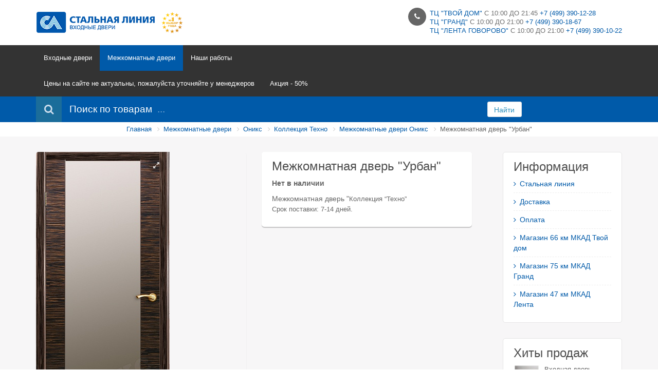

--- FILE ---
content_type: text/html; charset=UTF-8
request_url: https://steelline.city/products/mezhkomnatnaya-dver-urban
body_size: 8320
content:
<!DOCTYPE html>
<html>
<head>
	<base href="https://steelline.city/"/>
	<title>Межкомнатная дверь &quot;Урбан&quot;</title>
	
	<meta http-equiv="Content-Type" content="text/html; charset=UTF-8" />
	<meta name="description" content="Межкомнатная дверь &quot; Коллекция &amp;ldquo;Техно&amp;rdquo;  Срок поставки: 7-14 дней." />
	<meta name="keywords"    content="Межкомнатная дверь &quot;Урбан&quot;, Коллекция Техно" />
	<meta name="viewport" content="width=device-width, initial-scale=1.0">
	
	<link rel="canonical" href="https://steelline.city/products/mezhkomnatnaya-dver-urban"/>	
	<link href="design/steelline_new/images/favicon.ico" rel="icon"          type="image/x-icon"/>
	<link href="design/steelline_new/images/favicon.ico" rel="shortcut icon" type="image/x-icon"/>
    <!-- Google fonts -->
    <link href='http://fonts.googleapis.com/css?family=Open+Sans:400,600,700,300&subset=latin,cyrillic' rel='stylesheet' type='text/css'>
    <link href='http://fonts.googleapis.com/css?family=Roboto:400,100,300&subset=latin,cyrillic' rel='stylesheet' type='text/css'>
    <!-- Bootstrap styles -->
    <link rel="stylesheet" href="design/steelline_new/css/boostrap.css">
    <!-- Font Awesome styles (icons) -->
    <link rel="stylesheet" href="design/steelline_new/css/font_awesome.css">
    <!-- Main Template styles -->
    <link rel="stylesheet" href="design/steelline_new/css/styles.css">
    <!-- IE 8 Fallback -->
    <!--[if lt IE 9]>
	<link rel="stylesheet" type="text/css" href="design/steelline_new/css/ie.css" />
<![endif]-->

    <!-- Your custom styles (blank file) -->
    <link rel="stylesheet" href="design/steelline_new/css/mystyles.css">
	 <link rel="stylesheet" href="design/steelline_new/css/style.css">
	

		
			
</head>
<body class="sticky-header">
      <div class="global-wrap">     
      
        <!-- //////////////////////////////////
	//////////////MAIN HEADER///////////// 
	////////////////////////////////////-->
        <div class="top-main-area">
            <div class="container">
                <div class="row">
                    <div class="col-md-2">
                        <a href="./" class="logo mt5">
                            <img src="design/steelline_new/img/logo-small-dark.png" alt="Image Alternative text" title="Image Title" />
                        </a>
                    </div>
                    <div class="col-md-6 col-md-offset-4">
                        <div class="pull-right">
                            <ul class="header-features">
                                <li><i class="fa fa-phone"></i>
                                    <div class="header-feature-caption">
                                        <h5 class="header-feature-title"><a href="https://steelline.city/contact">ТЦ "ТВОЙ ДОМ"</a>  с 10:00 до 21:45 <a href="tel:+74993901228">+7 (499) 390-12-28</a></h5>

                                     <p class="header-feature-title"> <a href="https://steelline.city/magazin-stalnaya-liniya-v-tts-grand-75-km-mkad">ТЦ "ГРАНД"</a> с 10:00 до 21:00 <a href="tel:+74993901867">+7 (499) 390-18-67</a></p>
									 <p class="header-feature-title"> <a href="https://steelline.city/magazin-stalnaya-liniya-v-tts-lenta-govorovo">ТЦ "ЛЕНТА ГОВОРОВО"</a> с 10:00 до 21:00 <a href="tel:+74993901022">+7 (499) 390-10-22</a></p>
                                        <!-- <p class="header-feature-sub-title">с 10:00 до 21:45 </p>-->
                                    </div>
                                </li>
								
                               <!-- <li><i class="fa fa-truck"></i>
                                    <div class="header-feature-caption">
                                        <h5 class="header-feature-title">Доставка по всей России</h5>
                                        <p class="header-feature-sub-title">Наш менеджер рассчитает доставку</p>
                                    </div>
                                </li> -->
                              
                            </ul>
                        </div>
                    </div>
                </div>
            </div>
        </div>
        <header class="main">
            <div class="container">
                <div class="row">
                    <div class="col-md-6">
                        <div class="flexnav-menu-button" id="flexnav-menu-button">Меню</div>
                        <nav>
			
			<ul class="nav nav-pills flexnav" id="flexnav" data-breakpoint="800">
									
												<li >
						<a href="catalog/vhodnye-dveri" data-category="89">Входные двери</a>
												<ul>						
												<li >
						<a href="catalog/v-nalichii" data-category="123">В наличии</a>
											</li>
																<li >
						<a href="catalog/v-kvartiru" data-category="60">В квартиру</a>
												<ul>						
												<li >
						<a href="catalog/100-ya-k" data-category="91">100-я К</a>
											</li>
																<li >
						<a href="catalog/80-ya-k" data-category="94">80-я К</a>
											</li>
																	
			</ul>
											</li>
																<li >
						<a href="catalog/aleksandrovskie-dveri" data-category="62">В дом</a>
												<ul>						
												<li >
						<a href="catalog/Двери_в_Дом_100" data-category="90">100-я</a>
											</li>
																<li >
						<a href="catalog/80-ya" data-category="93">80-я</a>
											</li>
																	
			</ul>
											</li>
																<li >
						<a href="catalog/seriya-haski" data-category="122">Серия ХАСКИ</a>
											</li>
																							<li >
						<a href="catalog/dvupolnye-dveri" data-category="99">Двупольные двери</a>
											</li>
										
			</ul>
											</li>
																<li class="active">
						<a href="catalog/mezhkomnatnye-dveri" data-category="65">Межкомнатные двери</a>
												<ul>						
												<li >
						<a href="catalog/ofram" data-category="121">Офрам</a>
												<ul>						
												<li >
						<a href="catalog/ofram-nafta" data-category="124">Офрам нафта</a>
											</li>
																<li >
						<a href="catalog/ofram-oksford" data-category="125">Офрам оксфорд</a>
											</li>
																<li >
						<a href="catalog/ofram-tanzher" data-category="126">Офрам танжер</a>
											</li>
																<li >
						<a href="catalog/ofram-rian" data-category="127">Офрам риан</a>
											</li>
																<li >
						<a href="catalog/ofram-klassika" data-category="128">Офрам классика</a>
											</li>
																<li >
						<a href="catalog/ofram-metro" data-category="129">Офрам метро</a>
											</li>
																<li >
						<a href="catalog/ofram-paspartu" data-category="130">Офрам паспарту</a>
											</li>
																<li >
						<a href="catalog/ofram-prima" data-category="131">Офрам прима</a>
											</li>
										
			</ul>
											</li>
																<li class="active">
						<a href="catalog/oniks" data-category="95">Оникс</a>
												<ul>						
												<li >
						<a href="catalog/Коллекция_Классика" data-category="96">Коллекция Классика</a>
											</li>
																<li >
						<a href="catalog/Коллекция_Модерн" data-category="97">Коллекция Модерн</a>
											</li>
																<li class="active">
						<a href="catalog/Коллекция_Техно" data-category="98">Коллекция Техно</a>
											</li>
										
			</ul>
											</li>
										
			</ul>
											</li>
																<li >
						<a href="catalog/nashi-raboty" data-category="64">Наши работы</a>
											</li>
																<li >
						<a href="catalog/Цены_на_сайте_не_актуальны_пожалуйста_уточняйте_у_менеджеров_" data-category="133">Цены на сайте не актуальны, пожалуйста уточняйте у менеджеров </a>
											</li>
																<li >
						<a href="catalog/aktsiya-50" data-category="134">Акция - 50%</a>
											</li>
										
			 
			</ul>
                        </nav>
                    </div>
                    <div class="col-md-6">
                       <!-- <ul class="login-register">
                            <li class="shopping-cart" id="cart_informer">
												                           <a href="./cart/"><i class="fa fa-shopping-cart"></i>Корзина (0)</a>

                                <div class="shopping-cart-box">
Корзина пуста
 </div>                            </li>
			                            <li><a class="popup-text" href="#login-dialog" data-effect="mfp-move-from-top"><i class="fa fa-sign-in"></i>Вход</a>
                            </li>
                            <li><a class="popup-text" href="#register-dialog" data-effect="mfp-move-from-top"><i class="fa fa-edit"></i>Регистрация</a>
                            </li>			
			                            
                        </ul> -->
                    </div>
                </div>
            </div>
        </header>
  
                 <!-- LOGIN REGISTER LINKS CONTENT -->
        <div id="login-dialog" class="mfp-with-anim mfp-hide mfp-dialog clearfix">
            <i class="fa fa-sign-in dialog-icon"></i>
            <h3>Вход на сайт</h3>
            <h5>Здравствуйте. Войдите, чтобы начать покупки.</h5>
            <form class="dialog-form" method="post" action="user/login">
                <div class="form-group">
                    <label>E-mail</label>
                    <input type="text" placeholder="email@domain.com" class="form-control" name="email" data-format="email" data-notice="Введите email" value="" maxlength="255">
                </div>
                <div class="form-group">
                    <label>Пароль</label>
                    <input type="password" placeholder="Ваш пароль"  name="password" data-format=".+" data-notice="Введите пароль" class="form-control">
                </div>

                <input type="submit" value="Войти" class="btn btn-primary"  name="login">
            </form>
            <ul class="dialog-alt-links">
                <li><a class="popup-text" href="#register-dialog" data-effect="mfp-zoom-out">Регистрация</a>
                </li>
                <li><a class="popup-text" href="#password-recover-dialog" data-effect="mfp-zoom-out">Забыли пароль?</a>
                </li>
            </ul>
        </div>


        <div id="register-dialog" class="mfp-with-anim mfp-hide mfp-dialog clearfix">
            <i class="fa fa-edit dialog-icon"></i>
            <h3>регистрация</h3>
            <h5>Зарегистрируйтесь для получения скидки!</h5>
            <form class="dialog-form" method="post" action="user/register">
                 <div class="form-group">
                    <label>Имя</label>
                    <input type="text" placeholder="Ваше имя"name="name" data-format=".+" data-notice="Введите имя" value="" maxlength="255" class="form-control">
                </div>           
                <div class="form-group">
                    <label>E-mail</label>
                    <input type="text" placeholder="email@domain.com"  name="email" data-format="email" data-notice="Введите email" value="" maxlength="255" class="form-control">
                </div>
                <div class="form-group">
                    <label>Пароль</label>
                    <input type="password" placeholder="Ваш пароль"  name="password" data-format=".+" data-notice="Введите пароль" value="" class="form-control">
                </div>
 	<div class="captcha"><img src="captcha/image.php?1296"/></div> 
	<input  class="form-control input_captcha" id="comment_captcha" type="text" name="captcha_code" value="" data-format="\d\d\d\d" data-notice="Введите капчу"/>
<div class="gap gap-mini"></div>         
                <input type="submit" value="Зарегистрироваться"  name="register"  class="btn btn-primary">
            </form>
            <ul class="dialog-alt-links">
                <li><a class="popup-text" href="#login-dialog" data-effect="mfp-zoom-out">Уже зарегистрированы?</a>
                </li>
            </ul>
        </div>


        <div id="password-recover-dialog" class="mfp-with-anim mfp-hide mfp-dialog clearfix">
            <i class="icon-retweet dialog-icon"></i>
            <h3>Восстановление пароля</h3>
            <h5>Забыли пароль? Мы вам его напомним!</h5>
            <form class="dialog-form" action="user/password_remind" method="post">
                <label>E-mail</label>
                <input type="text" placeholder="email@domain.com"  name="email" data-format="email" data-notice="Введите email" value=""  maxlength="255"  class="form-control">
                <input type="submit" value="Вспомнить" class="btn btn-primary">
            </form>
        </div>
        <!-- END LOGIN REGISTER LINKS CONTENT -->          <!-- SEARCH AREA -->
        <form class="search-area form-group"  action="products">
            <div class="container">
                <div class="row">
                    <div class="col-md-9 clearfix">
                        <label><i class="fa fa-search"></i><span>Поиск по товарам</span>
                        </label>
                        <div class="search-area-division search-area-division-input">
                            <input class="form-control input_search" type="text" name="keyword" value="" placeholder="..." />
                        </div>
                    </div>
                    <div class="col-md-1">
                        <button class="btn btn-block btn-white search-btn" type="submit">Найти</button>
                    </div>
                </div>
            </div>
        </form>
        <!-- END SEARCH AREA -->   
        
<div class="bg-white">
            <div class="container">
                <ul class="breadcrumb">
                    <li><a href="/">Главная</a>
                    </li>
		<li><a href="catalog/mezhkomnatnye-dveri">Межкомнатные двери</a></li>
		<li><a href="catalog/oniks">Оникс</a></li>
		<li><a href="catalog/Коллекция_Техно">Коллекция Техно</a></li>
	  
		<li><a href="catalog/Коллекция_Техно/mezhkomnatnye-dveri-oniks">Межкомнатные двери Оникс</a></li>
		<li>Межкомнатная дверь &quot;Урбан&quot;  </li>
                </ul>
            </div>
        </div>

       <div class="gap gap-small"></div>



        <!-- //////////////////////////////////
	//////////////END MAIN HEADER////////// 
	////////////////////////////////////-->


        <!-- //////////////////////////////////
	//////////////PAGE CONTENT///////////// 
	////////////////////////////////////-->


        <div class="container">
            <div class="row">
                <div class="col-md-9">

						  
<div id="review-dialog" class="mfp-with-anim mfp-hide mfp-dialog clearfix">
                       
                    </div>


                   <div class="row product">
                        <div class="col-md-6">
                                                      
                            <div class="fotorama product-thumb image" data-nav="thumbs" data-allowfullscreen="1" data-thumbheight="150" data-thumbwidth="150">
 					<img src="https://steelline.city/files/products/urban-eben.800x800w.jpg?b5f71c1b26814940a66eb6cf069063cc" alt="Межкомнатная дверь &quot;Урбан&quot;" title="Межкомнатная дверь &quot;Урбан&quot;" /></a>
		                           
                            </div>
                        </div>
                       <div class="col-md-6">
                            <div class="product-info box">
                                <h3 data-product="1583">Межкомнатная дверь &quot;Урбан&quot;</h3>
                                   <form class="variants" action="/cart">
                                                                             <b class="product-price">Нет в наличии</b>                                                                                    
                                                                            </form>
                                <p class="text-smaller text-muted"><p>Межкомнатная дверь "<span style="font-size: 13px;">Коллекция &ldquo;Техно&rdquo;<br /><span>Срок поставки: 7-14 дней.</span><strong>&nbsp;</strong>&nbsp;</span></p></p>                                
                                
                            </div>
                        </div>
                    </div>
                    <div class="gap"></div>
<div class="tabbable">
                        <ul class="nav nav-tabs" id="myTab">
                            <li class="active"><a href="#tab-1" data-toggle="tab"><i class="fa fa-pencil"></i>Описание</a>
                            </li>
                            	                            <li><a href="#tab-3" data-toggle="tab"><i class="fa fa-truck"></i>Доставка &amp; Оплата</a>
                            </li>
                            <li><a href="#tab-4" data-toggle="tab"><i class="fa fa-comments"></i>Комментарии (0)</a>
                            </li>
                        </ul>
                        <div class="tab-content">
                            <div class="tab-pane fade in active" id="tab-1">
                                <p><strong>Варианты:</strong></p><p>Эбен</p><p><strong>Размеры: </strong></p><p>550х1900; 600х1900; 400х2000; 550х2000; 600х2000; 700х2000; 800х2000; 900х2000<br />Возможно изготовление дверей нестандартных размеров (максимальный размер 1000х2400)</p><p><strong>Подробное описание:</strong></p><p><strong>Каркас полотна</strong> &mdash; массив бессучковой сосны, МДФ 6мм<br /><strong>Отделка</strong> &mdash; натуральный шпон<br /><strong>Покрытие</strong> &mdash; полиуретановые, акриловые материалы (пр-во Италия)</p><p>Выполнение возможно в следующих цветах (подробнее в разделе ВАРИАНТЫ ОТДЕЛКИ):</p><p><img src="/files/uploads/colors/10.jpg" width="741" height="371" /></p><p><strong>Цена&nbsp;<span style="color: #ff0000;">указана за полотно</span>, полную стоимость расцветки и комплекта уточняйте у менеджера.</strong></p>
                            </div>
                            	                            <div class="tab-pane fade" id="tab-3">
                                <p>Доставка по Москве.</p>
                                <p>Доставка осуществляется после оформления заказа, если товар есть в наличии. </p>
                                <p>Самовывоз.</p>
                                <p>Удобный, бесплатный и быстрый способ получения заказа.</p>
                             	<p>Доставка с помощью предприятия </p>
                                <p>Удобный и быстрый способ доставки в крупные города России. </p>
                            </div>
                            <div class="tab-pane fade" id="tab-4">
 		                           
                            		<p>
		Пока нет комментариев
	</p>
	                                
                                <a class="popup-text btn btn-primary" href="#review-dialog" data-effect="mfp-zoom-out"><i class="fa fa-pencil"></i> Оставить комментарий</a>
                            </div>
                        </div>
                    </div>
<div class="gap"></div>
<div class="gap gap-small"></div>



                    
                    
                </div>            
                <div class="col-md-3">
                
                    <aside class="sidebar-right">
                    
                     
<div class="sidebar-box">
                            <h3>Информация</h3>
                            <ul class="icon-list blog-category-list">
 											<li >
					<a data-page="1" href=""><i class="fa fa-angle-right"></i>Стальная линия</a>
				</li>
															<li >
					<a data-page="3" href="dostavka"><i class="fa fa-angle-right"></i>Доставка</a>
				</li>
															<li >
					<a data-page="2" href="oplata"><i class="fa fa-angle-right"></i>Оплата</a>
				</li>
															<li >
					<a data-page="6" href="contact"><i class="fa fa-angle-right"></i>Магазин 66 км МКАД Твой дом</a>
				</li>
																						<li >
					<a data-page="24" href="magazin-stalnaya-liniya-v-tts-grand-75-km-mkad"><i class="fa fa-angle-right"></i>Магазин 75 км МКАД  Гранд</a>
				</li>
																																																																																																			<li >
					<a data-page="31" href="magazin-stalnaya-liniya-v-tts-lenta-govorovo"><i class="fa fa-angle-right"></i>Магазин 47 км МКАД Лента</a>
				</li>
																												                           
                            </ul>
                        </div>
                       
                      
  			<!-- Просмотренные товары -->
			
						<!-- Просмотренные товары (The End)-->

 			                       
                        <div class="sidebar-box">
                            <h3>Хиты продаж</h3>
                            <ul class="thumb-list">
                                                            <li>
                                <a href="products/vhodnaya-dver-serii-8044">
                                    <img  src="https://steelline.city/files/products/screenshot_7_12.70x70.jpg?6f8427556495db8c481290ab512c9b9f" alt="Входная дверь серии 80" title="Входная дверь серии 80" />
                                    </a>
                                    <div class="thumb-list-item-caption">
                                        <h5 class="thumb-list-item-title"><a href="products/vhodnaya-dver-serii-8044">Входная дверь серии 80</a></h5>
                                        <p class="thumb-list-item-price">39 250 руб</p>
                                    </div>
                                </li>
                                                                <li>
                                <a href="products/vhodnaya-dver-montana-stalnaya-liniya-sklad">
                                    <img  src="https://steelline.city/files/products/d3eacc6a2ac463bc2f38da4a49dd849d.70x70.jpg?3e7d4cc824e235c764744bdd53e23590" alt="Входная дверь Монтана Стальная линия склад" title="Входная дверь Монтана Стальная линия склад" />
                                    </a>
                                    <div class="thumb-list-item-caption">
                                        <h5 class="thumb-list-item-title"><a href="products/vhodnaya-dver-montana-stalnaya-liniya-sklad">Входная дверь Монтана Стальная линия склад</a></h5>
                                        <p class="thumb-list-item-price">72 211 руб</p>
                                    </div>
                                </li>
                                                                <li>
                                <a href="products/vhodnaya-dver-skarlet-stalnaya-liniya-sklad">
                                    <img  src="https://steelline.city/files/products/74d361fe4e99a022cdeeca628d9479e0.70x70.jpg?702a149d798fc82edb36f4d41d792f58" alt="Входная дверь Скарлет Стальная линия склад" title="Входная дверь Скарлет Стальная линия склад" />
                                    </a>
                                    <div class="thumb-list-item-caption">
                                        <h5 class="thumb-list-item-title"><a href="products/vhodnaya-dver-skarlet-stalnaya-liniya-sklad">Входная дверь Скарлет Стальная линия склад</a></h5>
                                        <p class="thumb-list-item-price">65 730 руб</p>
                                    </div>
                                </li>
                                                            </ul>
                        </div>
                        
  		                       
                        <div class="sidebar-box">
                            <h3>Новинки</h3>
                            <ul class="thumb-list">
                                                            <li>
                                <a href="products/vhodnaya-dver-serii-8044">
                                    <img  src="https://steelline.city/files/products/screenshot_7_12.70x70.jpg?6f8427556495db8c481290ab512c9b9f" alt="Входная дверь серии 80" title="Входная дверь серии 80" />
                                    </a>
                                    <div class="thumb-list-item-caption">
                                        <h5 class="thumb-list-item-title"><a href="products/vhodnaya-dver-serii-8044">Входная дверь серии 80</a></h5>
                                        <p class="thumb-list-item-price">39 250 руб</p>
                                    </div>
                                </li>
                                                                <li>
                                <a href="products/vhodnaya-dver-kosta">
                                    <img  src="https://steelline.city/files/products/screenshot_41_42.70x70.jpg?49e880bbef7d30aec379c33a43e75f34" alt="Входная дверь Коста" title="Входная дверь Коста" />
                                    </a>
                                    <div class="thumb-list-item-caption">
                                        <h5 class="thumb-list-item-title"><a href="products/vhodnaya-dver-kosta">Входная дверь Коста</a></h5>
                                        <p class="thumb-list-item-price">80 543 руб</p>
                                    </div>
                                </li>
                                                                <li>
                                <a href="products/Входная-дверь-Сицилия">
                                    <img  src="https://steelline.city/files/products/screenshot_37_38.70x70.jpg?322a7271e795faba02a8b9418aef06b8" alt="Входная дверь Сицилия" title="Входная дверь Сицилия" />
                                    </a>
                                    <div class="thumb-list-item-caption">
                                        <h5 class="thumb-list-item-title"><a href="products/Входная-дверь-Сицилия">Входная дверь Сицилия</a></h5>
                                        <p class="thumb-list-item-price">74 988 руб</p>
                                    </div>
                                </li>
                                                            </ul>
                        </div>
                                                
                    </aside>
                </div>

            </div>

        </div>
 
        <!-- //////////////////////////////////
	//////////////END PAGE CONTENT///////// 
	////////////////////////////////////-->



        <!-- //////////////////////////////////
	//////////////MAIN FOOTER////////////// 
	////////////////////////////////////-->

        <footer class="main" id="main-footer">
            <div class="footer-top-area">
                <div class="container">
                    <div class="row row-wrap">
                        <div class="col-md-3">
                            <a href="index.html">
                                <img src="design/steelline_new/img/logo.png" alt="logo" title="logo" class="logo">
                            </a>
                            <ul class="list list-social">
                                <!-- <li>
                                    <a class="fa fa-vk box-icon" href="#" data-toggle="tooltip" title="VK"></a>
                                </li>                               
                                <li>
                                    <a class="fa fa-facebook box-icon" href="#" data-toggle="tooltip" title="Facebook"></a>
                                </li>
                                <li>
                                    <a class="fa fa-twitter box-icon" href="#" data-toggle="tooltip" title="Twitter"></a>
                                </li>
                                <li>
                                    <a class="fa fa-linkedin box-icon" href="#" data-toggle="tooltip" title="LinkedIn"></a>
                                </li>
                                <li>
                                    <a class="fa fa-tumblr box-icon" href="#" data-toggle="tooltip" title="Tumblr"></a>
                                </li>   -->                         
                            </ul>
                            <p>
	
<div class="header-feature-caption">
<p class="header-feature-title"><a href="https://steelline.city/contact">ТЦ "ТВОЙ ДОМ"</a>  с 10:00 до 21:45 <br><a href="tel:+74993901228">+7 (499) 390-12-28</a> - 66 км МКАД</p><br>
<p class="header-feature-title"> <a href="https://steelline.city/magazin-stalnaya-liniya-v-tts-grand-75-km-mkad">ТЦ "ГРАНД"</a> с 10:00 до 21:00 <br><a href="tel:+74993901867">+7 (499) 390-18-67</a> - 75 км МКАД</p><br>
<p class="header-feature-title"> <a href="https://steelline.city/magazin-stalnaya-liniya-v-tts-lenta-govorovo">ТЦ "ЛЕНТА ГОВОРОВО"</a> с 10:00 до 21:00 <br><a href="tel:+74993901022">+7 (499) 390-10-22</a> - 47 км МКАД</p>
</div>
						
							</p>
                        </div>
                        <div class="col-md-3">
                            <h4>О нас</h4>
<p>

Двери от производителя Стальная линия. Замер. Доставка, установка, гарантия! В дом и квартиру. Магазины ТЦ Твой дом 66 км, Тц Гранд 75 км, Лента Говорово 47 км МКАДА.






</p>
                        </div>
                        <div class="col-md-3">
                            <h4>Информация</h4>
                            <ul class="icon-list blog-category-list">
 											<li >
					<a data-page="1" href=""><i class="fa fa-angle-right"></i>Стальная линия</a>
				</li>
															<li >
					<a data-page="3" href="dostavka"><i class="fa fa-angle-right"></i>Доставка</a>
				</li>
															<li >
					<a data-page="2" href="oplata"><i class="fa fa-angle-right"></i>Оплата</a>
				</li>
															<li >
					<a data-page="6" href="contact"><i class="fa fa-angle-right"></i>Магазин 66 км МКАД Твой дом</a>
				</li>
																						<li >
					<a data-page="24" href="magazin-stalnaya-liniya-v-tts-grand-75-km-mkad"><i class="fa fa-angle-right"></i>Магазин 75 км МКАД  Гранд</a>
				</li>
																																																																																																			<li >
					<a data-page="31" href="magazin-stalnaya-liniya-v-tts-lenta-govorovo"><i class="fa fa-angle-right"></i>Магазин 47 км МКАД Лента</a>
				</li>
																												                           
                            </ul>

                        </div>
                        <div class="col-md-3">
                            <h4>Последние новости</h4>
			
			                            
                            <ul class="thumb-list">
                                                            <li data-post="16">
                                    <div class="thumb-list-item-caption">
                                        <p class="thumb-list-item-meta">10.11.2024 </p>
                                        <h5 class="thumb-list-item-title"><a href="blog/chernaya-pyatnitsa-s-15-po-17-noyabrya-24-goda">Черная пятница с 15 по 17 ноября 24 года!</a></h5>
                                        <p class="thumb-list-item-desciption"> В период с 15 по 17 ноября 2024 года проводится акция &laquo;Черная пятница&raquo; </p>
                                    </div>
                                </li>
                                                                <li data-post="14">
                                    <div class="thumb-list-item-caption">
                                        <p class="thumb-list-item-meta">10.04.2024 </p>
                                        <h5 class="thumb-list-item-title"><a href="blog/aktsiya-den-rozhdeniya">акция «День рождения»</a></h5>
                                        <p class="thumb-list-item-desciption"> В период с&nbsp; 12 по 21 апреля 2024&nbsp; буде проходить &nbsp; акция &laquo;День...</p>
                                    </div>
                                </li>
                                                                <li data-post="11">
                                    <div class="thumb-list-item-caption">
                                        <p class="thumb-list-item-meta">19.05.2023 </p>
                                        <h5 class="thumb-list-item-title"><a href="blog/stalnayaliniya"> Стальная линия АКЦИЯ</a></h5>
                                        <p class="thumb-list-item-desciption"> Ко&nbsp; &laquo;Дню рождения&raquo; &nbsp;компании Стальная линия АКЦИЯ </p>
                                    </div>
                                </li>
                                                            </ul>
                                                    </div>
                    </div>
                </div>
            </div>
            <div class="footer-copyright">
                <div class="container">
                    <div class="row">
                        <div class="col-md-4">
                            <p>© Магазины «СТАЛЬНАЯ ЛИНИЯ»
Информационные материалы и цены, размещенные на сайте, не является публичной офертой.</p>
                        </div>
                        <div class="col-md-6 col-md-offset-2">
                            <div class="pull-right">
                                <ul class="list-inline list-payment">
                                  
 <li>

 </li>

  
                                 <li>
                                  <p class="counters">
		<!-- Yandex.Metrika informer -->
<a href="https://metrika.yandex.ru/stat/?id=33940604&amp;from=informer"
target="_blank" rel="nofollow"><img src="https://informer.yandex.ru/informer/33940604/3_1_FFFFFFFF_EFEFEFFF_0_pageviews"
style="width:88px; height:31px; border:0;" alt="Яндекс.Метрика" title="Яндекс.Метрика: данные за сегодня (просмотры, визиты и уникальные посетители)" onclick="try{Ya.Metrika.informer({i:this,id:33940604,lang:'ru'});return false}catch(e){}" /></a>
<!-- /Yandex.Metrika informer -->

<!-- Yandex.Metrika counter -->
<script type="text/javascript">
    (function (d, w, c) {
        (w[c] = w[c] || []).push(function() {
            try {
                w.yaCounter33940604 = new Ya.Metrika({
                    id:33940604,
                    clickmap:true,
                    trackLinks:true,
                    accurateTrackBounce:true,
                    webvisor:true,
                    trackHash:true
                });
            } catch(e) { }
        });

        var n = d.getElementsByTagName("script")[0],
            s = d.createElement("script"),
            f = function () { n.parentNode.insertBefore(s, n); };
        s.type = "text/javascript";
        s.async = true;
        s.src = "https://mc.yandex.ru/metrika/watch.js";

        if (w.opera == "[object Opera]") {
            d.addEventListener("DOMContentLoaded", f, false);
        } else { f(); }
    })(document, window, "yandex_metrika_callbacks");
</script>
<noscript><div><img src="https://mc.yandex.ru/watch/33940604" style="position:absolute; left:-9999px;" alt="" /></div></noscript>
<!-- /Yandex.Metrika counter -->
     </p>
</li>
                                 
                                 
                                 
                                    <li>
                                     </li><!!- виза-!>
                                    <li>
                                     </li>
                                    <li>
                                    </li>
                                </ul>
                            </div>
                        </div>
                    </div>
                </div>
            </div>
        </footer>
        <!-- //////////////////////////////////
	//////////////END MAIN  FOOTER///////// 
	////////////////////////////////////-->
	<div id="back_to_top"><a href="#" class="fa fa-arrow-up fa-lg"></a></div>
	<script src="design/steelline_new/js/jquery.js"  type="text/javascript"></script>
	<script src="design/steelline_new/js/jquery-migrate-1.2.1.min.js"  type="text/javascript"></script>
	
		
	<script type="text/javascript" src="js/ctrlnavigate.js"></script>           
	
	<script src="design/steelline_new/js/jquery-ui.min.js"></script>
	<script src="design/steelline_new/js/ajax_cart.js"></script>
	
	<script src="js/baloon/js/baloon.js" type="text/javascript"></script>
	<link   href="js/baloon/css/baloon.css" rel="stylesheet" type="text/css" /> 
	
	
	<script src="js/autocomplete/jquery.autocomplete-min.js" type="text/javascript"></script>
	<script>
	$(function() {
		//  Автозаполнитель поиска
		$(".input_search").autocomplete({
			serviceUrl:'ajax/search_products.php',
			minChars:1,
			noCache: false, 
			onSelect:
				function(suggestion){
					 $(".input_search").closest('form').submit();
				},
			formatResult:
				function(suggestion, currentValue){
					var reEscape = new RegExp('(\\' + ['/', '.', '*', '+', '?', '|', '(', ')', '[', ']', '{', '}', '\\'].join('|\\') + ')', 'g');
					var pattern = '(' + currentValue.replace(reEscape, '\\$1') + ')';
	  				return (suggestion.data.image?"<img align=absmiddle src='"+suggestion.data.image+"'> ":'') + suggestion.value.replace(new RegExp(pattern, 'gi'), '<strong>$1<\/strong>');
				}	
		});
	});
	$(document).ready(function(){
	// Капча
	$('.captcha img').attr('src', 'captcha/image.php');
});
	</script>
	


        <!-- Scripts queries -->
        <script src="design/steelline_new/js/boostrap.min.js"></script>
        <script src="design/steelline_new/js/flexnav.min.js"></script>
        <script src="design/steelline_new/js/magnific.js"></script>
        <script src="design/steelline_new/js/tweet.min.js"></script>
        <script src="design/steelline_new/js/fitvids.min.js"></script>
        <script src="design/steelline_new/js/mail.min.js"></script>
        <script src="design/steelline_new/js/ionrangeslider.js"></script>
        <script src="design/steelline_new/js/icheck.js"></script>
        <script src="design/steelline_new/js/fotorama.js"></script>
        <script src="design/steelline_new/js/card-payment.js"></script>
        <script src="design/steelline_new/js/owl-carousel.js"></script>
        <script src="design/steelline_new/js/masonry.js"></script>
        <script src="design/steelline_new/js/nicescroll.js"></script>

        <!-- Custom scripts -->
        <script src="design/steelline_new/js/custom.js"></script>
    </div>
</body>
</html><!--
memory peak usage: 1242456 bytes
page generation time: 1.4452831745148 seconds
-->

--- FILE ---
content_type: application/javascript
request_url: https://steelline.city/design/steelline_new/js/nicescroll.js
body_size: 25943
content:
/* jquery.nicescroll
-- version 3.5.4
-- copyright 2013-11-13 InuYaksa*2013
-- licensed under the MIT
--
-- http://areaaperta.com/nicescroll
-- https://github.com/inuyaksa/jquery.nicescroll
--
*/

(function(factory) {
    if (typeof define === 'function' && define.amd) {
        // AMD. Register as anonymous module.
        define(['jquery'], factory);
    } else {
        // Browser globals.
        factory(jQuery);
    }
}(function(jQuery) {

    // globals
    var domfocus = false;
    var mousefocus = false;
    var zoomactive = false;
    var tabindexcounter = 5000;
    var ascrailcounter = 2000;
    var globalmaxzindex = 0;

    var $ = jQuery; // sandbox

    // http://stackoverflow.com/questions/2161159/get-script-path
    function getScriptPath() {
        var scripts = document.getElementsByTagName('script');
        var path = scripts[scripts.length - 1].src.split('?')[0];
        return (path.split('/').length > 0) ? path.split('/').slice(0, -1).join('../../../default.htm') + '../../../default.htm' : '';
    }
    //  var scriptpath = getScriptPath();

    var vendors = ['ms', 'moz', 'webkit', 'o'];

    var setAnimationFrame = window.requestAnimationFrame || false;
    var clearAnimationFrame = window.cancelAnimationFrame || false;

    if (!setAnimationFrame) {
        for (var vx in vendors) {
            var v = vendors[vx];
            if (!setAnimationFrame) setAnimationFrame = window[v + 'RequestAnimationFrame'];
            if (!clearAnimationFrame) clearAnimationFrame = window[v + 'CancelAnimationFrame'] || window[v + 'CancelRequestAnimationFrame'];
        }
    }

    var clsMutationObserver = window.MutationObserver || window.WebKitMutationObserver || false;

    var _globaloptions = {
        zindex: "auto",
        cursoropacitymin: 0,
        cursoropacitymax: 1,
        cursorcolor: "#424242",
        cursorwidth: "5px",
        cursorborder: "1px solid #fff",
        cursorborderradius: "5px",
        scrollspeed: 60,
        mousescrollstep: 8 * 3,
        touchbehavior: false,
        hwacceleration: true,
        usetransition: true,
        boxzoom: false,
        dblclickzoom: true,
        gesturezoom: true,
        grabcursorenabled: true,
        autohidemode: true,
        background: "",
        iframeautoresize: true,
        cursorminheight: 32,
        preservenativescrolling: true,
        railoffset: false,
        bouncescroll: true,
        spacebarenabled: true,
        railpadding: {
            top: 0,
            right: 0,
            left: 0,
            bottom: 0
        },
        disableoutline: true,
        horizrailenabled: true,
        railalign: "right",
        railvalign: "bottom",
        enabletranslate3d: true,
        enablemousewheel: true,
        enablekeyboard: true,
        smoothscroll: true,
        sensitiverail: true,
        enablemouselockapi: true,
        //      cursormaxheight:false,
        cursorfixedheight: false,
        directionlockdeadzone: 6,
        hidecursordelay: 400,
        nativeparentscrolling: true,
        enablescrollonselection: true,
        overflowx: true,
        overflowy: true,
        cursordragspeed: 0.3,
        rtlmode: "auto",
        cursordragontouch: false,
        oneaxismousemode: "auto",
        scriptpath: getScriptPath()
    };

    var browserdetected = false;

    var getBrowserDetection = function() {

        if (browserdetected) return browserdetected;

        var domtest = document.createElement('DIV');

        var d = {};

        d.haspointerlock = "pointerLockElement" in document || "mozPointerLockElement" in document || "webkitPointerLockElement" in document;

        d.isopera = ("opera" in window);
        d.isopera12 = (d.isopera && ("getUserMedia" in navigator));
        d.isoperamini = (Object.prototype.toString.call(window.operamini) === "[object OperaMini]");

        d.isie = (("all" in document) && ("attachEvent" in domtest) && !d.isopera);
        d.isieold = (d.isie && !("msInterpolationMode" in domtest.style)); // IE6 and older
        d.isie7 = d.isie && !d.isieold && (!("documentMode" in document) || (document.documentMode == 7));
        d.isie8 = d.isie && ("documentMode" in document) && (document.documentMode == 8);
        d.isie9 = d.isie && ("performance" in window) && (document.documentMode >= 9);
        d.isie10 = d.isie && ("performance" in window) && (document.documentMode >= 10);

        d.isie9mobile = /iemobile.9/i.test(navigator.userAgent); //wp 7.1 mango
        if (d.isie9mobile) d.isie9 = false;
        d.isie7mobile = (!d.isie9mobile && d.isie7) && /iemobile/i.test(navigator.userAgent); //wp 7.0

        d.ismozilla = ("MozAppearance" in domtest.style);

        d.iswebkit = ("WebkitAppearance" in domtest.style);

        d.ischrome = ("chrome" in window);
        d.ischrome22 = (d.ischrome && d.haspointerlock);
        d.ischrome26 = (d.ischrome && ("transition" in domtest.style)); // issue with transform detection (maintain prefix)

        d.cantouch = ("ontouchstart" in document.documentElement) || ("ontouchstart" in window); // detection for Chrome Touch Emulation
        d.hasmstouch = (window.navigator.msPointerEnabled || false); // IE10+ pointer events

        d.ismac = /^mac$/i.test(navigator.platform);

        d.isios = (d.cantouch && /iphone|ipad|ipod/i.test(navigator.platform));
        d.isios4 = ((d.isios) && !("seal" in Object));

        d.isandroid = (/android/i.test(navigator.userAgent));

        d.trstyle = false;
        d.hastransform = false;
        d.hastranslate3d = false;
        d.transitionstyle = false;
        d.hastransition = false;
        d.transitionend = false;

        var check = ['transform', 'msTransform', 'webkitTransform', 'MozTransform', 'OTransform'];
        for (var a = 0; a < check.length; a++) {
            if (typeof domtest.style[check[a]] != "undefined") {
                d.trstyle = check[a];
                break;
            }
        }
        d.hastransform = (d.trstyle != false);
        if (d.hastransform) {
            domtest.style[d.trstyle] = "translate3d(1px,2px,3px)";
            d.hastranslate3d = /translate3d/.test(domtest.style[d.trstyle]);
        }

        d.transitionstyle = false;
        d.prefixstyle = '';
        d.transitionend = false;
        var check = ['transition', 'webkitTransition', 'MozTransition', 'OTransition', 'OTransition', 'msTransition', 'KhtmlTransition'];
        var prefix = ['', '-webkit-', '-moz-', '-o-', '-o', '-ms-', '-khtml-'];
        var evs = ['transitionend', 'webkitTransitionEnd', 'transitionend', 'otransitionend', 'oTransitionEnd', 'msTransitionEnd', 'KhtmlTransitionEnd'];
        for (var a = 0; a < check.length; a++) {
            if (check[a] in domtest.style) {
                d.transitionstyle = check[a];
                d.prefixstyle = prefix[a];
                d.transitionend = evs[a];
                break;
            }
        }
        if (d.ischrome26) { // use always prefix
            d.prefixstyle = prefix[1];
        }

        d.hastransition = (d.transitionstyle);

        function detectCursorGrab() {
            var lst = ['-moz-grab', '-webkit-grab', 'grab'];
            if ((d.ischrome && !d.ischrome22) || d.isie) lst = []; // force setting for IE returns false positive and chrome cursor bug
            for (var a = 0; a < lst.length; a++) {
                var p = lst[a];
                domtest.style['cursor'] = p;
                if (domtest.style['cursor'] == p) return p;
            }
            return 'url(../../../../www.google.com/intl/en_ALL/mapfiles/openhand.cur),n-resize'; // thank you google for custom cursor!
        }
        d.cursorgrabvalue = detectCursorGrab();

        d.hasmousecapture = ("setCapture" in domtest);

        d.hasMutationObserver = (clsMutationObserver !== false);

        domtest = null; //memory released

        browserdetected = d;

        return d;
    };

    var NiceScrollClass = function(myopt, me) {

        var self = this;

        this.version = '3.5.4';
        this.name = 'nicescroll';

        this.me = me;

        this.opt = {
            doc: $("body"),
            win: false
        };

        $.extend(this.opt, _globaloptions);

        // Options for internal use
        this.opt.snapbackspeed = 80;

        if (myopt || false) {
            for (var a in self.opt) {
                if (typeof myopt[a] != "undefined") self.opt[a] = myopt[a];
            }
        }

        this.doc = self.opt.doc;
        this.iddoc = (this.doc && this.doc[0]) ? this.doc[0].id || '' : '';
        this.ispage = /^BODY|HTML/.test((self.opt.win) ? self.opt.win[0].nodeName : this.doc[0].nodeName);
        this.haswrapper = (self.opt.win !== false);
        this.win = self.opt.win || (this.ispage ? $(window) : this.doc);
        this.docscroll = (this.ispage && !this.haswrapper) ? $(window) : this.win;
        this.body = $("body");
        this.viewport = false;

        this.isfixed = false;

        this.iframe = false;
        this.isiframe = ((this.doc[0].nodeName == 'IFRAME') && (this.win[0].nodeName == 'IFRAME'));

        this.istextarea = (this.win[0].nodeName == 'TEXTAREA');

        this.forcescreen = false; //force to use screen position on events

        this.canshowonmouseevent = (self.opt.autohidemode != "scroll");

        // Events jump table    
        this.onmousedown = false;
        this.onmouseup = false;
        this.onmousemove = false;
        this.onmousewheel = false;
        this.onkeypress = false;
        this.ongesturezoom = false;
        this.onclick = false;

        // Nicescroll custom events
        this.onscrollstart = false;
        this.onscrollend = false;
        this.onscrollcancel = false;

        this.onzoomin = false;
        this.onzoomout = false;

        // Let's start!  
        this.view = false;
        this.page = false;

        this.scroll = {
            x: 0,
            y: 0
        };
        this.scrollratio = {
            x: 0,
            y: 0
        };
        this.cursorheight = 20;
        this.scrollvaluemax = 0;

        this.isrtlmode = false; //(this.opt.rtlmode=="auto") ? (this.win.css("direction")=="rtl") : (this.opt.rtlmode===true);
        //    this.checkrtlmode = false;

        this.scrollrunning = false;

        this.scrollmom = false;

        this.observer = false;
        this.observerremover = false; // observer on parent for remove detection

        do {
            this.id = "ascrail" + (ascrailcounter++);
        } while (document.getElementById(this.id));

        this.rail = false;
        this.cursor = false;
        this.cursorfreezed = false;
        this.selectiondrag = false;

        this.zoom = false;
        this.zoomactive = false;

        this.hasfocus = false;
        this.hasmousefocus = false;

        this.visibility = true;
        this.locked = false;
        this.hidden = false; // rails always hidden
        this.cursoractive = true; // user can interact with cursors

        this.wheelprevented = false; //prevent mousewheel event

        this.overflowx = self.opt.overflowx;
        this.overflowy = self.opt.overflowy;

        this.nativescrollingarea = false;
        this.checkarea = 0;

        this.events = []; // event list for unbind

        this.saved = {};

        this.delaylist = {};
        this.synclist = {};

        this.lastdeltax = 0;
        this.lastdeltay = 0;

        this.detected = getBrowserDetection();

        var cap = $.extend({}, this.detected);

        this.canhwscroll = (cap.hastransform && self.opt.hwacceleration);
        this.ishwscroll = (this.canhwscroll && self.haswrapper);

        this.istouchcapable = false; // desktop devices with touch screen support

        //## Check Chrome desktop with touch support
        if (cap.cantouch && cap.ischrome && !cap.isios && !cap.isandroid) {
            this.istouchcapable = true;
            cap.cantouch = false; // parse normal desktop events
        }

        //## Firefox 18 nightly build (desktop) false positive (or desktop with touch support)
        if (cap.cantouch && cap.ismozilla && !cap.isios && !cap.isandroid) {
            this.istouchcapable = true;
            cap.cantouch = false; // parse normal desktop events
        }

        //## disable MouseLock API on user request

        if (!self.opt.enablemouselockapi) {
            cap.hasmousecapture = false;
            cap.haspointerlock = false;
        }

        this.delayed = function(name, fn, tm, lazy) {
            var dd = self.delaylist[name];
            var nw = (new Date()).getTime();
            if (!lazy && dd && dd.tt) return false;
            if (dd && dd.tt) clearTimeout(dd.tt);
            if (dd && dd.last + tm > nw && !dd.tt) {
                self.delaylist[name] = {
                    last: nw + tm,
                    tt: setTimeout(function() {
                        if (self || false) {
                            self.delaylist[name].tt = 0;
                            fn.call()
                        }
                    }, tm)
                }
            } else if (!dd || !dd.tt) {
                self.delaylist[name] = {
                    last: nw,
                    tt: 0
                };
                setTimeout(function() {
                    fn.call();
                }, 0);
            }
        };

        this.debounced = function(name, fn, tm) {
            var dd = self.delaylist[name];
            var nw = (new Date()).getTime();
            self.delaylist[name] = fn;
            if (!dd) {
                setTimeout(function() {
                    var fn = self.delaylist[name];
                    self.delaylist[name] = false;
                    fn.call();
                }, tm);
            }
        };

        var _onsync = false;

        this.synched = function(name, fn) {

            function requestSync() {
                if (_onsync) return;
                setAnimationFrame(function() {
                    _onsync = false;
                    for (name in self.synclist) {
                        var fn = self.synclist[name];
                        if (fn) fn.call(self);
                        self.synclist[name] = false;
                    }
                });
                _onsync = true;
            };

            self.synclist[name] = fn;
            requestSync();
            return name;
        };

        this.unsynched = function(name) {
            if (self.synclist[name]) self.synclist[name] = false;
        };

        this.css = function(el, pars) { // save & set
            for (var n in pars) {
                self.saved.css.push([el, n, el.css(n)]);
                el.css(n, pars[n]);
            }
        };

        this.scrollTop = function(val) {
            return (typeof val == "undefined") ? self.getScrollTop() : self.setScrollTop(val);
        };

        this.scrollLeft = function(val) {
            return (typeof val == "undefined") ? self.getScrollLeft() : self.setScrollLeft(val);
        };

        // derived by by Dan Pupius www.pupius.net
        BezierClass = function(st, ed, spd, p1, p2, p3, p4) {
            this.st = st;
            this.ed = ed;
            this.spd = spd;

            this.p1 = p1 || 0;
            this.p2 = p2 || 1;
            this.p3 = p3 || 0;
            this.p4 = p4 || 1;

            this.ts = (new Date()).getTime();
            this.df = this.ed - this.st;
        };
        BezierClass.prototype = {
            B2: function(t) {
                return 3 * t * t * (1 - t)
            },
            B3: function(t) {
                return 3 * t * (1 - t) * (1 - t)
            },
            B4: function(t) {
                return (1 - t) * (1 - t) * (1 - t)
            },
            getNow: function() {
                var nw = (new Date()).getTime();
                var pc = 1 - ((nw - this.ts) / this.spd);
                var bz = this.B2(pc) + this.B3(pc) + this.B4(pc);
                return (pc < 0) ? this.ed : this.st + Math.round(this.df * bz);
            },
            update: function(ed, spd) {
                this.st = this.getNow();
                this.ed = ed;
                this.spd = spd;
                this.ts = (new Date()).getTime();
                this.df = this.ed - this.st;
                return this;
            }
        };

        if (this.ishwscroll) {
            // hw accelerated scroll
            this.doc.translate = {
                x: 0,
                y: 0,
                tx: "0px",
                ty: "0px"
            };

            //this one can help to enable hw accel on ios6 http://indiegamr.com/ios6-html-hardware-acceleration-changes-and-how-to-fix-them/
            if (cap.hastranslate3d && cap.isios) this.doc.css("-webkit-backface-visibility", "hidden"); // prevent flickering http://stackoverflow.com/questions/3461441/      

            //derived from http://stackoverflow.com/questions/11236090/
            function getMatrixValues() {
                var tr = self.doc.css(cap.trstyle);
                if (tr && (tr.substr(0, 6) == "matrix")) {
                    return tr.replace(/^.*\((.*)\)$/g, "$1").replace(/px/g, '').split(/, +/);
                }
                return false;
            }

            this.getScrollTop = function(last) {
                if (!last) {
                    var mtx = getMatrixValues();
                    if (mtx) return (mtx.length == 16) ? -mtx[13] : -mtx[5]; //matrix3d 16 on IE10
                    if (self.timerscroll && self.timerscroll.bz) return self.timerscroll.bz.getNow();
                }
                return self.doc.translate.y;
            };

            this.getScrollLeft = function(last) {
                if (!last) {
                    var mtx = getMatrixValues();
                    if (mtx) return (mtx.length == 16) ? -mtx[12] : -mtx[4]; //matrix3d 16 on IE10
                    if (self.timerscroll && self.timerscroll.bh) return self.timerscroll.bh.getNow();
                }
                return self.doc.translate.x;
            };

            if (document.createEvent) {
                this.notifyScrollEvent = function(el) {
                    var e = document.createEvent("UIEvents");
                    e.initUIEvent("scroll", false, true, window, 1);
                    el.dispatchEvent(e);
                };
            } else if (document.fireEvent) {
                this.notifyScrollEvent = function(el) {
                    var e = document.createEventObject();
                    el.fireEvent("onscroll");
                    e.cancelBubble = true;
                };
            } else {
                this.notifyScrollEvent = function(el, add) {}; //NOPE
            }

            var cxscrollleft = -1; //(this.isrtlmode) ? 1 : -1;

            if (cap.hastranslate3d && self.opt.enabletranslate3d) {
                this.setScrollTop = function(val, silent) {
                    self.doc.translate.y = val;
                    self.doc.translate.ty = (val * -1) + "px";
                    self.doc.css(cap.trstyle, "translate3d(" + self.doc.translate.tx + "," + self.doc.translate.ty + ",0px)");
                    if (!silent) self.notifyScrollEvent(self.win[0]);
                };
                this.setScrollLeft = function(val, silent) {
                    self.doc.translate.x = val;
                    self.doc.translate.tx = (val * cxscrollleft) + "px";
                    self.doc.css(cap.trstyle, "translate3d(" + self.doc.translate.tx + "," + self.doc.translate.ty + ",0px)");
                    if (!silent) self.notifyScrollEvent(self.win[0]);
                };
            } else {
                this.setScrollTop = function(val, silent) {
                    self.doc.translate.y = val;
                    self.doc.translate.ty = (val * -1) + "px";
                    self.doc.css(cap.trstyle, "translate(" + self.doc.translate.tx + "," + self.doc.translate.ty + ")");
                    if (!silent) self.notifyScrollEvent(self.win[0]);
                };
                this.setScrollLeft = function(val, silent) {
                    self.doc.translate.x = val;
                    self.doc.translate.tx = (val * cxscrollleft) + "px";
                    self.doc.css(cap.trstyle, "translate(" + self.doc.translate.tx + "," + self.doc.translate.ty + ")");
                    if (!silent) self.notifyScrollEvent(self.win[0]);
                };
            }
        } else {
            // native scroll
            this.getScrollTop = function() {
                return self.docscroll.scrollTop();
            };
            this.setScrollTop = function(val) {
                return self.docscroll.scrollTop(val);
            };
            this.getScrollLeft = function() {
                return self.docscroll.scrollLeft();
            };
            this.setScrollLeft = function(val) {
                return self.docscroll.scrollLeft(val);
            };
        }

        this.getTarget = function(e) {
            if (!e) return false;
            if (e.target) return e.target;
            if (e.srcElement) return e.srcElement;
            return false;
        };

        this.hasParent = function(e, id) {
            if (!e) return false;
            var el = e.target || e.srcElement || e || false;
            while (el && el.id != id) {
                el = el.parentNode || false;
            }
            return (el !== false);
        };

        function getZIndex() {
            var dom = self.win;
            if ("zIndex" in dom) return dom.zIndex(); // use jQuery UI method when available
            while (dom.length > 0) {
                if (dom[0].nodeType == 9) return false;
                var zi = dom.css('zIndex');
                if (!isNaN(zi) && zi != 0) return parseInt(zi);
                dom = dom.parent();
            }
            return false;
        };

        //inspired by http://forum.jquery.com/topic/width-includes-border-width-when-set-to-thin-medium-thick-in-ie
        var _convertBorderWidth = {
            "thin": 1,
            "medium": 3,
            "thick": 5
        };

        function getWidthToPixel(dom, prop, chkheight) {
            var wd = dom.css(prop);
            var px = parseFloat(wd);
            if (isNaN(px)) {
                px = _convertBorderWidth[wd] || 0;
                var brd = (px == 3) ? ((chkheight) ? (self.win.outerHeight() - self.win.innerHeight()) : (self.win.outerWidth() - self.win.innerWidth())) : 1; //DON'T TRUST CSS
                if (self.isie8 && px) px += 1;
                return (brd) ? px : 0;
            }
            return px;
        };

        this.getOffset = function() {
            if (self.isfixed) return {
                top: parseFloat(self.win.css('top')),
                left: parseFloat(self.win.css('left'))
            };
            if (!self.viewport) return self.win.offset();
            var ww = self.win.offset();
            var vp = self.viewport.offset();
            return {
                top: ww.top - vp.top + self.viewport.scrollTop(),
                left: ww.left - vp.left + self.viewport.scrollLeft()
            };
        };

        this.updateScrollBar = function(len) {
            if (self.ishwscroll) {
                self.rail.css({
                    height: self.win.innerHeight()
                });
                if (self.railh) self.railh.css({
                    width: self.win.innerWidth()
                });
            } else {
                var wpos = self.getOffset();
                var pos = {
                    top: wpos.top,
                    left: wpos.left
                };
                pos.top += getWidthToPixel(self.win, 'border-top-width', true);
                var brd = (self.win.outerWidth() - self.win.innerWidth()) / 2;
                pos.left += (self.rail.align) ? self.win.outerWidth() - getWidthToPixel(self.win, 'border-right-width') - self.rail.width : getWidthToPixel(self.win, 'border-left-width');

                var off = self.opt.railoffset;
                if (off) {
                    if (off.top) pos.top += off.top;
                    if (self.rail.align && off.left) pos.left += off.left;
                }

                if (!self.locked) self.rail.css({
                    top: pos.top,
                    left: pos.left,
                    height: (len) ? len.h : self.win.innerHeight()
                });

                if (self.zoom) {
                    self.zoom.css({
                        top: pos.top + 1,
                        left: (self.rail.align == 1) ? pos.left - 20 : pos.left + self.rail.width + 4
                    });
                }

                if (self.railh && !self.locked) {
                    var pos = {
                        top: wpos.top,
                        left: wpos.left
                    };
                    var y = (self.railh.align) ? pos.top + getWidthToPixel(self.win, 'border-top-width', true) + self.win.innerHeight() - self.railh.height : pos.top + getWidthToPixel(self.win, 'border-top-width', true);
                    var x = pos.left + getWidthToPixel(self.win, 'border-left-width');
                    self.railh.css({
                        top: y,
                        left: x,
                        width: self.railh.width
                    });
                }


            }
        };

        this.doRailClick = function(e, dbl, hr) {

            var fn, pg, cur, pos;

            //      if (self.rail.drag&&self.rail.drag.pt!=1) return;
            if (self.locked) return;
            //      if (self.rail.drag) return;

            //      self.cancelScroll();       

            self.cancelEvent(e);

            if (dbl) {
                fn = (hr) ? self.doScrollLeft : self.doScrollTop;
                cur = (hr) ? ((e.pageX - self.railh.offset().left - (self.cursorwidth / 2)) * self.scrollratio.x) : ((e.pageY - self.rail.offset().top - (self.cursorheight / 2)) * self.scrollratio.y);
                fn(cur);
            } else {
                fn = (hr) ? self.doScrollLeftBy : self.doScrollBy;
                cur = (hr) ? self.scroll.x : self.scroll.y;
                pos = (hr) ? e.pageX - self.railh.offset().left : e.pageY - self.rail.offset().top;
                pg = (hr) ? self.view.w : self.view.h;
                (cur >= pos) ? fn(pg) : fn(-pg);
            }

        };

        self.hasanimationframe = (setAnimationFrame);
        self.hascancelanimationframe = (clearAnimationFrame);

        if (!self.hasanimationframe) {
            setAnimationFrame = function(fn) {
                return setTimeout(fn, 15 - Math.floor((+new Date) / 1000) % 16)
            }; // 1000/60)};
            clearAnimationFrame = clearInterval;
        } else if (!self.hascancelanimationframe) clearAnimationFrame = function() {
            self.cancelAnimationFrame = true
        };

        this.init = function() {

            self.saved.css = [];

            if (cap.isie7mobile) return true; // SORRY, DO NOT WORK!
            if (cap.isoperamini) return true; // SORRY, DO NOT WORK!

            if (cap.hasmstouch) self.css((self.ispage) ? $("html") : self.win, {
                '-ms-touch-action': 'none'
            });

            self.zindex = "auto";
            if (!self.ispage && self.opt.zindex == "auto") {
                self.zindex = getZIndex() || "auto";
            } else {
                self.zindex = self.opt.zindex;
            }

            if (!self.ispage && self.zindex != "auto") {
                if (self.zindex > globalmaxzindex) globalmaxzindex = self.zindex;
            }

            if (self.isie && self.zindex == 0 && self.opt.zindex == "auto") { // fix IE auto == 0
                self.zindex = "auto";
            }

            /*      
      self.ispage = true;
      self.haswrapper = true;
//      self.win = $(window);
      self.docscroll = $("body");
//      self.doc = $("body");
*/

            if (!self.ispage || (!cap.cantouch && !cap.isieold && !cap.isie9mobile)) {

                var cont = self.docscroll;
                if (self.ispage) cont = (self.haswrapper) ? self.win : self.doc;

                if (!cap.isie9mobile) self.css(cont, {
                    'overflow-y': 'hidden'
                });

                if (self.ispage && cap.isie7) {
                    if (self.doc[0].nodeName == 'BODY') self.css($("html"), {
                        'overflow-y': 'hidden'
                    }); //IE7 double scrollbar issue
                    else if (self.doc[0].nodeName == 'HTML') self.css($("body"), {
                        'overflow-y': 'hidden'
                    }); //IE7 double scrollbar issue
                }

                if (cap.isios && !self.ispage && !self.haswrapper) self.css($("body"), {
                    "-webkit-overflow-scrolling": "touch"
                }); //force hw acceleration

                var cursor = $(document.createElement('div'));
                cursor.css({
                    position: "relative",
                    top: 0,
                    "float": "right",
                    width: self.opt.cursorwidth,
                    height: "0px",
                    'background-color': self.opt.cursorcolor,
                    border: self.opt.cursorborder,
                    'background-clip': 'padding-box',
                    '-webkit-border-radius': self.opt.cursorborderradius,
                    '-moz-border-radius': self.opt.cursorborderradius,
                    'border-radius': self.opt.cursorborderradius
                });

                cursor.hborder = parseFloat(cursor.outerHeight() - cursor.innerHeight());
                self.cursor = cursor;

                var rail = $(document.createElement('div'));
                rail.attr('id', self.id);
                rail.addClass('nicescroll-rails');

                var v, a, kp = ["left", "right"]; //"top","bottom"
                for (var n in kp) {
                    a = kp[n];
                    v = self.opt.railpadding[a];
                    (v) ? rail.css("padding-" + a, v + "px") : self.opt.railpadding[a] = 0;
                }

                rail.append(cursor);

                rail.width = Math.max(parseFloat(self.opt.cursorwidth), cursor.outerWidth()) + self.opt.railpadding['left'] + self.opt.railpadding['right'];
                rail.css({
                    width: rail.width + "px",
                    'zIndex': self.zindex,
                    "background": self.opt.background,
                    cursor: "default"
                });

                rail.visibility = true;
                rail.scrollable = true;

                rail.align = (self.opt.railalign == "left") ? 0 : 1;

                self.rail = rail;

                self.rail.drag = false;

                var zoom = false;
                if (self.opt.boxzoom && !self.ispage && !cap.isieold) {
                    zoom = document.createElement('div');
                    self.bind(zoom, "click", self.doZoom);
                    self.zoom = $(zoom);
                    self.zoom.css({
                        "cursor": "pointer",
                        'z-index': self.zindex,
                        // 'backgroundImage': 'url(' + self.opt.scriptpath + 'zoomico.png)',
                        'height': 18,
                        'width': 18,
                        'backgroundPosition': '0px 0px'
                    });
                    if (self.opt.dblclickzoom) self.bind(self.win, "dblclick", self.doZoom);
                    if (cap.cantouch && self.opt.gesturezoom) {
                        self.ongesturezoom = function(e) {
                            if (e.scale > 1.5) self.doZoomIn(e);
                            if (e.scale < 0.8) self.doZoomOut(e);
                            return self.cancelEvent(e);
                        };
                        self.bind(self.win, "gestureend", self.ongesturezoom);
                    }
                }

                // init HORIZ

                self.railh = false;

                if (self.opt.horizrailenabled) {

                    self.css(cont, {
                        'overflow-x': 'hidden'
                    });

                    var cursor = $(document.createElement('div'));
                    cursor.css({
                        position: "relative",
                        top: 0,
                        height: self.opt.cursorwidth,
                        width: "0px",
                        'background-color': self.opt.cursorcolor,
                        border: self.opt.cursorborder,
                        'background-clip': 'padding-box',
                        '-webkit-border-radius': self.opt.cursorborderradius,
                        '-moz-border-radius': self.opt.cursorborderradius,
                        'border-radius': self.opt.cursorborderradius
                    });

                    cursor.wborder = parseFloat(cursor.outerWidth() - cursor.innerWidth());
                    self.cursorh = cursor;

                    var railh = $(document.createElement('div'));
                    railh.attr('id', self.id + '-hr');
                    railh.addClass('nicescroll-rails');
                    railh.height = Math.max(parseFloat(self.opt.cursorwidth), cursor.outerHeight());
                    railh.css({
                        height: railh.height + "px",
                        'zIndex': self.zindex,
                        "background": self.opt.background
                    });

                    railh.append(cursor);

                    railh.visibility = true;
                    railh.scrollable = true;

                    railh.align = (self.opt.railvalign == "top") ? 0 : 1;

                    self.railh = railh;

                    self.railh.drag = false;

                }

                //        

                if (self.ispage) {
                    rail.css({
                        position: "fixed",
                        top: "0px",
                        height: "100%"
                    });
                    (rail.align) ? rail.css({
                        right: "0px"
                    }) : rail.css({
                        left: "0px"
                    });
                    self.body.append(rail);
                    if (self.railh) {
                        railh.css({
                            position: "fixed",
                            left: "0px",
                            width: "100%"
                        });
                        (railh.align) ? railh.css({
                            bottom: "0px"
                        }) : railh.css({
                            top: "0px"
                        });
                        self.body.append(railh);
                    }
                } else {
                    if (self.ishwscroll) {
                        if (self.win.css('position') == 'static') self.css(self.win, {
                            'position': 'relative'
                        });
                        var bd = (self.win[0].nodeName == 'HTML') ? self.body : self.win;
                        if (self.zoom) {
                            self.zoom.css({
                                position: "absolute",
                                top: 1,
                                right: 0,
                                "margin-right": rail.width + 4
                            });
                            bd.append(self.zoom);
                        }
                        rail.css({
                            position: "absolute",
                            top: 0
                        });
                        (rail.align) ? rail.css({
                            right: 0
                        }) : rail.css({
                            left: 0
                        });
                        bd.append(rail);
                        if (railh) {
                            railh.css({
                                position: "absolute",
                                left: 0,
                                bottom: 0
                            });
                            (railh.align) ? railh.css({
                                bottom: 0
                            }) : railh.css({
                                top: 0
                            });
                            bd.append(railh);
                        }
                    } else {
                        self.isfixed = (self.win.css("position") == "fixed");
                        var rlpos = (self.isfixed) ? "fixed" : "absolute";

                        if (!self.isfixed) self.viewport = self.getViewport(self.win[0]);
                        if (self.viewport) {
                            self.body = self.viewport;
                            if ((/fixed|relative|absolute/.test(self.viewport.css("position"))) == false) self.css(self.viewport, {
                                "position": "relative"
                            });
                        }

                        rail.css({
                            position: rlpos
                        });
                        if (self.zoom) self.zoom.css({
                            position: rlpos
                        });
                        self.updateScrollBar();
                        self.body.append(rail);
                        if (self.zoom) self.body.append(self.zoom);
                        if (self.railh) {
                            railh.css({
                                position: rlpos
                            });
                            self.body.append(railh);
                        }
                    }

                    if (cap.isios) self.css(self.win, {
                        '-webkit-tap-highlight-color': 'rgba(0,0,0,0)',
                        '-webkit-touch-callout': 'none'
                    }); // prevent grey layer on click

                    if (cap.isie && self.opt.disableoutline) self.win.attr("hideFocus", "true"); // IE, prevent dotted rectangle on focused div
                    if (cap.iswebkit && self.opt.disableoutline) self.win.css({
                        "outline": "none"
                    });
                    //          if (cap.isopera&&self.opt.disableoutline) self.win.css({"outline":"0"});  // Opera to test [TODO]

                }

                if (self.opt.autohidemode === false) {
                    self.autohidedom = false;
                    self.rail.css({
                        opacity: self.opt.cursoropacitymax
                    });
                    if (self.railh) self.railh.css({
                        opacity: self.opt.cursoropacitymax
                    });
                } else if ((self.opt.autohidemode === true) || (self.opt.autohidemode === "leave")) {
                    self.autohidedom = $().add(self.rail);
                    if (cap.isie8) self.autohidedom = self.autohidedom.add(self.cursor);
                    if (self.railh) self.autohidedom = self.autohidedom.add(self.railh);
                    if (self.railh && cap.isie8) self.autohidedom = self.autohidedom.add(self.cursorh);
                } else if (self.opt.autohidemode == "scroll") {
                    self.autohidedom = $().add(self.rail);
                    if (self.railh) self.autohidedom = self.autohidedom.add(self.railh);
                } else if (self.opt.autohidemode == "cursor") {
                    self.autohidedom = $().add(self.cursor);
                    if (self.railh) self.autohidedom = self.autohidedom.add(self.cursorh);
                } else if (self.opt.autohidemode == "hidden") {
                    self.autohidedom = false;
                    self.hide();
                    self.locked = false;
                }

                if (cap.isie9mobile) {

                    self.scrollmom = new ScrollMomentumClass2D(self);

                    /*
          var trace = function(msg) {
            var db = $("#debug");
            if (isNaN(msg)&&(typeof msg != "string")) {
              var x = [];
              for(var a in msg) {
                x.push(a+":"+msg[a]);
              }
              msg ="{"+x.join(",")+"}";
            }
            if (db.children().length>0) {
              db.children().eq(0).before("<div>"+msg+"</div>");
            } else {
              db.append("<div>"+msg+"</div>");
            }
          }
          window.onerror = function(msg,url,ln) {
            trace("ERR: "+msg+" at "+ln);
          }
*/

                    self.onmangotouch = function(e) {
                        var py = self.getScrollTop();
                        var px = self.getScrollLeft();

                        if ((py == self.scrollmom.lastscrolly) && (px == self.scrollmom.lastscrollx)) return true;
                        //            $("#debug").html('DRAG:'+py);

                        var dfy = py - self.mangotouch.sy;
                        var dfx = px - self.mangotouch.sx;
                        var df = Math.round(Math.sqrt(Math.pow(dfx, 2) + Math.pow(dfy, 2)));
                        if (df == 0) return;

                        var dry = (dfy < 0) ? -1 : 1;
                        var drx = (dfx < 0) ? -1 : 1;

                        var tm = +new Date();
                        if (self.mangotouch.lazy) clearTimeout(self.mangotouch.lazy);

                        if (((tm - self.mangotouch.tm) > 80) || (self.mangotouch.dry != dry) || (self.mangotouch.drx != drx)) {
                            //              trace('RESET+'+(tm-self.mangotouch.tm));
                            self.scrollmom.stop();
                            self.scrollmom.reset(px, py);
                            self.mangotouch.sy = py;
                            self.mangotouch.ly = py;
                            self.mangotouch.sx = px;
                            self.mangotouch.lx = px;
                            self.mangotouch.dry = dry;
                            self.mangotouch.drx = drx;
                            self.mangotouch.tm = tm;
                        } else {

                            self.scrollmom.stop();
                            self.scrollmom.update(self.mangotouch.sx - dfx, self.mangotouch.sy - dfy);
                            var gap = tm - self.mangotouch.tm;
                            self.mangotouch.tm = tm;

                            //              trace('MOVE:'+df+" - "+gap);

                            var ds = Math.max(Math.abs(self.mangotouch.ly - py), Math.abs(self.mangotouch.lx - px));
                            self.mangotouch.ly = py;
                            self.mangotouch.lx = px;

                            if (ds > 2) {
                                self.mangotouch.lazy = setTimeout(function() {
                                    //                  trace('END:'+ds+'+'+gap);                  
                                    self.mangotouch.lazy = false;
                                    self.mangotouch.dry = 0;
                                    self.mangotouch.drx = 0;
                                    self.mangotouch.tm = 0;
                                    self.scrollmom.doMomentum(30);
                                }, 100);
                            }
                        }
                    };

                    var top = self.getScrollTop();
                    var lef = self.getScrollLeft();
                    self.mangotouch = {
                        sy: top,
                        ly: top,
                        dry: 0,
                        sx: lef,
                        lx: lef,
                        drx: 0,
                        lazy: false,
                        tm: 0
                    };

                    self.bind(self.docscroll, "scroll", self.onmangotouch);

                } else {

                    if (cap.cantouch || self.istouchcapable || self.opt.touchbehavior || cap.hasmstouch) {

                        self.scrollmom = new ScrollMomentumClass2D(self);

                        self.ontouchstart = function(e) {
                            if (e.pointerType && e.pointerType != 2) return false;

                            self.hasmoving = false;

                            if (!self.locked) {

                                if (cap.hasmstouch) {
                                    var tg = (e.target) ? e.target : false;
                                    while (tg) {
                                        var nc = $(tg).getNiceScroll();
                                        if ((nc.length > 0) && (nc[0].me == self.me)) break;
                                        if (nc.length > 0) return false;
                                        if ((tg.nodeName == 'DIV') && (tg.id == self.id)) break;
                                        tg = (tg.parentNode) ? tg.parentNode : false;
                                    }
                                }

                                self.cancelScroll();

                                var tg = self.getTarget(e);

                                if (tg) {
                                    var skp = (/INPUT/i.test(tg.nodeName)) && (/range/i.test(tg.type));
                                    if (skp) return self.stopPropagation(e);
                                }

                                if (!("clientX" in e) && ("changedTouches" in e)) {
                                    e.clientX = e.changedTouches[0].clientX;
                                    e.clientY = e.changedTouches[0].clientY;
                                }

                                if (self.forcescreen) {
                                    var le = e;
                                    var e = {
                                        "original": (e.original) ? e.original : e
                                    };
                                    e.clientX = le.screenX;
                                    e.clientY = le.screenY;
                                }

                                self.rail.drag = {
                                    x: e.clientX,
                                    y: e.clientY,
                                    sx: self.scroll.x,
                                    sy: self.scroll.y,
                                    st: self.getScrollTop(),
                                    sl: self.getScrollLeft(),
                                    pt: 2,
                                    dl: false
                                };

                                if (self.ispage || !self.opt.directionlockdeadzone) {
                                    self.rail.drag.dl = "f";
                                } else {

                                    var view = {
                                        w: $(window).width(),
                                        h: $(window).height()
                                    };

                                    var page = {
                                        w: Math.max(document.body.scrollWidth, document.documentElement.scrollWidth),
                                        h: Math.max(document.body.scrollHeight, document.documentElement.scrollHeight)
                                    };

                                    var maxh = Math.max(0, page.h - view.h);
                                    var maxw = Math.max(0, page.w - view.w);

                                    if (!self.rail.scrollable && self.railh.scrollable) self.rail.drag.ck = (maxh > 0) ? "v" : false;
                                    else if (self.rail.scrollable && !self.railh.scrollable) self.rail.drag.ck = (maxw > 0) ? "h" : false;
                                    else self.rail.drag.ck = false;
                                    if (!self.rail.drag.ck) self.rail.drag.dl = "f";
                                }

                                if (self.opt.touchbehavior && self.isiframe && cap.isie) {
                                    var wp = self.win.position();
                                    self.rail.drag.x += wp.left;
                                    self.rail.drag.y += wp.top;
                                }

                                self.hasmoving = false;
                                self.lastmouseup = false;
                                self.scrollmom.reset(e.clientX, e.clientY);
                                if (!cap.cantouch && !this.istouchcapable && !cap.hasmstouch) {

                                    var ip = (tg) ? /INPUT|SELECT|TEXTAREA/i.test(tg.nodeName) : false;
                                    if (!ip) {
                                        if (!self.ispage && cap.hasmousecapture) tg.setCapture();

                                        if (self.opt.touchbehavior) {
                                            if (tg.onclick && !(tg._onclick || false)) { // intercept DOM0 onclick event
                                                tg._onclick = tg.onclick;
                                                tg.onclick = function(e) {
                                                    if (self.hasmoving) return false;
                                                    tg._onclick.call(this, e);
                                                }
                                            }
                                            return self.cancelEvent(e);
                                        }

                                        return self.stopPropagation(e);
                                    }

                                    if (/SUBMIT|CANCEL|BUTTON/i.test($(tg).attr('type'))) {
                                        pc = {
                                            "tg": tg,
                                            "click": false
                                        };
                                        self.preventclick = pc;
                                    }

                                }
                            }

                        };

                        self.ontouchend = function(e) {
                            if (e.pointerType && e.pointerType != 2) return false;
                            if (self.rail.drag && (self.rail.drag.pt == 2)) {
                                self.scrollmom.doMomentum();
                                self.rail.drag = false;
                                if (self.hasmoving) {
                                    self.lastmouseup = true;
                                    self.hideCursor();
                                    if (cap.hasmousecapture) document.releaseCapture();
                                    if (!cap.cantouch) return self.cancelEvent(e);
                                }
                            }

                        };

                        var moveneedoffset = (self.opt.touchbehavior && self.isiframe && !cap.hasmousecapture);

                        self.ontouchmove = function(e, byiframe) {

                            if (e.pointerType && e.pointerType != 2) return false;

                            if (self.rail.drag && (self.rail.drag.pt == 2)) {
                                if (cap.cantouch && (typeof e.original == "undefined")) return true; // prevent ios "ghost" events by clickable elements

                                self.hasmoving = true;

                                if (self.preventclick && !self.preventclick.click) {
                                    self.preventclick.click = self.preventclick.tg.onclick || false;
                                    self.preventclick.tg.onclick = self.onpreventclick;
                                }

                                var ev = $.extend({
                                    "original": e
                                }, e);
                                e = ev;

                                if (("changedTouches" in e)) {
                                    e.clientX = e.changedTouches[0].clientX;
                                    e.clientY = e.changedTouches[0].clientY;
                                }

                                if (self.forcescreen) {
                                    var le = e;
                                    var e = {
                                        "original": (e.original) ? e.original : e
                                    };
                                    e.clientX = le.screenX;
                                    e.clientY = le.screenY;
                                }

                                var ofx = ofy = 0;

                                if (moveneedoffset && !byiframe) {
                                    var wp = self.win.position();
                                    ofx = -wp.left;
                                    ofy = -wp.top;
                                }

                                var fy = e.clientY + ofy;
                                var my = (fy - self.rail.drag.y);
                                var fx = e.clientX + ofx;
                                var mx = (fx - self.rail.drag.x);

                                var ny = self.rail.drag.st - my;

                                if (self.ishwscroll && self.opt.bouncescroll) {
                                    if (ny < 0) {
                                        ny = Math.round(ny / 2);
                                        //                    fy = 0;
                                    } else if (ny > self.page.maxh) {
                                        ny = self.page.maxh + Math.round((ny - self.page.maxh) / 2);
                                        //                    fy = 0;
                                    }
                                } else {
                                    if (ny < 0) {
                                        ny = 0;
                                        fy = 0
                                    }
                                    if (ny > self.page.maxh) {
                                        ny = self.page.maxh;
                                        fy = 0
                                    }
                                }

                                if (self.railh && self.railh.scrollable) {
                                    var nx = self.rail.drag.sl - mx;; //(self.isrtlmode) ? mx-self.rail.drag.sl : self.rail.drag.sl-mx;

                                    if (self.ishwscroll && self.opt.bouncescroll) {
                                        if (nx < 0) {
                                            nx = Math.round(nx / 2);
                                            //                      fx = 0;
                                        } else if (nx > self.page.maxw) {
                                            nx = self.page.maxw + Math.round((nx - self.page.maxw) / 2);
                                            //                      fx = 0;
                                        }
                                    } else {
                                        if (nx < 0) {
                                            nx = 0;
                                            fx = 0
                                        }
                                        if (nx > self.page.maxw) {
                                            nx = self.page.maxw;
                                            fx = 0
                                        }
                                    }

                                }

                                var grabbed = false;
                                if (self.rail.drag.dl) {
                                    grabbed = true;
                                    if (self.rail.drag.dl == "v") nx = self.rail.drag.sl;
                                    else if (self.rail.drag.dl == "h") ny = self.rail.drag.st;
                                } else {
                                    var ay = Math.abs(my);
                                    var ax = Math.abs(mx);
                                    var dz = self.opt.directionlockdeadzone;
                                    if (self.rail.drag.ck == "v") {
                                        if (ay > dz && (ax <= (ay * 0.3))) {
                                            self.rail.drag = false;
                                            return true;
                                        } else if (ax > dz) {
                                            self.rail.drag.dl = "f";
                                            $("body").scrollTop($("body").scrollTop()); // stop iOS native scrolling (when active javascript has blocked)
                                        }
                                    } else if (self.rail.drag.ck == "h") {
                                        if (ax > dz && (ay <= (ax * 0.3))) {
                                            self.rail.drag = false;
                                            return true;
                                        } else if (ay > dz) {
                                            self.rail.drag.dl = "f";
                                            $("body").scrollLeft($("body").scrollLeft()); // stop iOS native scrolling (when active javascript has blocked)
                                        }
                                    }
                                }

                                self.synched("touchmove", function() {
                                    if (self.rail.drag && (self.rail.drag.pt == 2)) {
                                        if (self.prepareTransition) self.prepareTransition(0);
                                        if (self.rail.scrollable) self.setScrollTop(ny);
                                        self.scrollmom.update(fx, fy);
                                        if (self.railh && self.railh.scrollable) {
                                            self.setScrollLeft(nx);
                                            self.showCursor(ny, nx);
                                        } else {
                                            self.showCursor(ny);
                                        }
                                        if (cap.isie10) document.selection.clear();
                                    }
                                });

                                if (cap.ischrome && self.istouchcapable) grabbed = false; //chrome touch emulation doesn't like!
                                if (grabbed) return self.cancelEvent(e);
                            }

                        };

                    }

                    self.onmousedown = function(e, hronly) {
                        if (self.rail.drag && self.rail.drag.pt != 1) return;
                        if (self.locked) return self.cancelEvent(e);
                        self.cancelScroll();
                        self.rail.drag = {
                            x: e.clientX,
                            y: e.clientY,
                            sx: self.scroll.x,
                            sy: self.scroll.y,
                            pt: 1,
                            hr: (!!hronly)
                        };
                        var tg = self.getTarget(e);
                        if (!self.ispage && cap.hasmousecapture) tg.setCapture();
                        if (self.isiframe && !cap.hasmousecapture) {
                            self.saved["csspointerevents"] = self.doc.css("pointer-events");
                            self.css(self.doc, {
                                "pointer-events": "none"
                            });
                        }
                        self.hasmoving = false;
                        return self.cancelEvent(e);
                    };

                    self.onmouseup = function(e) {
                        if (self.rail.drag) {
                            if (cap.hasmousecapture) document.releaseCapture();
                            if (self.isiframe && !cap.hasmousecapture) self.doc.css("pointer-events", self.saved["csspointerevents"]);
                            if (self.rail.drag.pt != 1) return;
                            self.rail.drag = false;
                            //if (!self.rail.active) self.hideCursor();
                            if (self.hasmoving) self.triggerScrollEnd(); // TODO - check &&!self.scrollrunning
                            return self.cancelEvent(e);
                        }
                    };

                    self.onmousemove = function(e) {
                        if (self.rail.drag) {
                            if (self.rail.drag.pt != 1) return;

                            if (cap.ischrome && e.which == 0) return self.onmouseup(e);

                            self.cursorfreezed = true;
                            self.hasmoving = true;

                            if (self.rail.drag.hr) {
                                self.scroll.x = self.rail.drag.sx + (e.clientX - self.rail.drag.x);
                                if (self.scroll.x < 0) self.scroll.x = 0;
                                var mw = self.scrollvaluemaxw;
                                if (self.scroll.x > mw) self.scroll.x = mw;
                            } else {
                                self.scroll.y = self.rail.drag.sy + (e.clientY - self.rail.drag.y);
                                if (self.scroll.y < 0) self.scroll.y = 0;
                                var my = self.scrollvaluemax;
                                if (self.scroll.y > my) self.scroll.y = my;
                            }

                            self.synched('mousemove', function() {
                                if (self.rail.drag && (self.rail.drag.pt == 1)) {
                                    self.showCursor();
                                    if (self.rail.drag.hr) self.doScrollLeft(Math.round(self.scroll.x * self.scrollratio.x), self.opt.cursordragspeed);
                                    else self.doScrollTop(Math.round(self.scroll.y * self.scrollratio.y), self.opt.cursordragspeed);
                                }
                            });

                            return self.cancelEvent(e);
                        }
                        /*              
            else {
              self.checkarea = true;
            }
*/
                    };

                    if (cap.cantouch || self.opt.touchbehavior) {

                        self.onpreventclick = function(e) {
                            if (self.preventclick) {
                                self.preventclick.tg.onclick = self.preventclick.click;
                                self.preventclick = false;
                                return self.cancelEvent(e);
                            }
                        }

                        //            self.onmousedown = self.ontouchstart;            
                        //            self.onmouseup = self.ontouchend;
                        //            self.onmousemove = self.ontouchmove;

                        self.bind(self.win, "mousedown", self.ontouchstart); // control content dragging

                        self.onclick = (cap.isios) ? false : function(e) {
                            if (self.lastmouseup) {
                                self.lastmouseup = false;
                                return self.cancelEvent(e);
                            } else {
                                return true;
                            }
                        };

                        if (self.opt.grabcursorenabled && cap.cursorgrabvalue) {
                            self.css((self.ispage) ? self.doc : self.win, {
                                'cursor': cap.cursorgrabvalue
                            });
                            self.css(self.rail, {
                                'cursor': cap.cursorgrabvalue
                            });
                        }

                    } else {

                        function checkSelectionScroll(e) {
                            if (!self.selectiondrag) return;

                            if (e) {
                                var ww = self.win.outerHeight();
                                var df = (e.pageY - self.selectiondrag.top);
                                if (df > 0 && df < ww) df = 0;
                                if (df >= ww) df -= ww;
                                self.selectiondrag.df = df;
                            }
                            if (self.selectiondrag.df == 0) return;

                            var rt = -Math.floor(self.selectiondrag.df / 6) * 2;
                            //              self.doScrollTop(self.getScrollTop(true)+rt);
                            self.doScrollBy(rt);

                            self.debounced("doselectionscroll", function() {
                                checkSelectionScroll()
                            }, 50);
                        };

                        if ("getSelection" in document) { // A grade - Major browsers
                            self.hasTextSelected = function() {
                                return (document.getSelection().rangeCount > 0);
                            };
                        } else if ("selection" in document) { //IE9-
                            self.hasTextSelected = function() {
                                return (document.selection.type != "None");
                            };
                        } else {
                            self.hasTextSelected = function() { // no support
                                return false;
                            };
                        }

                        self.onselectionstart = function(e) {
                            if (self.ispage) return;
                            self.selectiondrag = self.win.offset();
                        };
                        self.onselectionend = function(e) {
                            self.selectiondrag = false;
                        };
                        self.onselectiondrag = function(e) {
                            if (!self.selectiondrag) return;
                            if (self.hasTextSelected()) self.debounced("selectionscroll", function() {
                                checkSelectionScroll(e)
                            }, 250);
                        };


                    }

                    if (cap.hasmstouch) {
                        self.css(self.rail, {
                            '-ms-touch-action': 'none'
                        });
                        self.css(self.cursor, {
                            '-ms-touch-action': 'none'
                        });

                        self.bind(self.win, "MSPointerDown", self.ontouchstart);
                        self.bind(document, "MSPointerUp", self.ontouchend);
                        self.bind(document, "MSPointerMove", self.ontouchmove);
                        self.bind(self.cursor, "MSGestureHold", function(e) {
                            e.preventDefault()
                        });
                        self.bind(self.cursor, "contextmenu", function(e) {
                            e.preventDefault()
                        });
                    }

                    if (this.istouchcapable) { //desktop with screen touch enabled
                        self.bind(self.win, "touchstart", self.ontouchstart);
                        self.bind(document, "touchend", self.ontouchend);
                        self.bind(document, "touchcancel", self.ontouchend);
                        self.bind(document, "touchmove", self.ontouchmove);
                    }

                    self.bind(self.cursor, "mousedown", self.onmousedown);
                    self.bind(self.cursor, "mouseup", self.onmouseup);

                    if (self.railh) {
                        self.bind(self.cursorh, "mousedown", function(e) {
                            self.onmousedown(e, true)
                        });

                        self.bind(self.cursorh, "mouseup", self.onmouseup);


                        /*						
            self.bind(self.cursorh,"mouseup",function(e){
              if (self.rail.drag&&self.rail.drag.pt==2) return;
              self.rail.drag = false;
              self.hasmoving = false;
              self.hideCursor();
              if (cap.hasmousecapture) document.releaseCapture();
              return self.cancelEvent(e);
            });
*/

                    }

                    if (self.opt.cursordragontouch || !cap.cantouch && !self.opt.touchbehavior) {

                        self.rail.css({
                            "cursor": "default"
                        });
                        self.railh && self.railh.css({
                            "cursor": "default"
                        });

                        self.jqbind(self.rail, "mouseenter", function() {
                            if (!self.win.is(":visible")) return false;
                            if (self.canshowonmouseevent) self.showCursor();
                            self.rail.active = true;
                        });
                        self.jqbind(self.rail, "mouseleave", function() {
                            self.rail.active = false;
                            if (!self.rail.drag) self.hideCursor();
                        });

                        if (self.opt.sensitiverail) {
                            self.bind(self.rail, "click", function(e) {
                                self.doRailClick(e, false, false)
                            });
                            self.bind(self.rail, "dblclick", function(e) {
                                self.doRailClick(e, true, false)
                            });
                            self.bind(self.cursor, "click", function(e) {
                                self.cancelEvent(e)
                            });
                            self.bind(self.cursor, "dblclick", function(e) {
                                self.cancelEvent(e)
                            });
                        }

                        if (self.railh) {
                            self.jqbind(self.railh, "mouseenter", function() {
                                if (!self.win.is(":visible")) return false;
                                if (self.canshowonmouseevent) self.showCursor();
                                self.rail.active = true;
                            });
                            self.jqbind(self.railh, "mouseleave", function() {
                                self.rail.active = false;
                                if (!self.rail.drag) self.hideCursor();
                            });

                            if (self.opt.sensitiverail) {
                                self.bind(self.railh, "click", function(e) {
                                    self.doRailClick(e, false, true)
                                });
                                self.bind(self.railh, "dblclick", function(e) {
                                    self.doRailClick(e, true, true)
                                });
                                self.bind(self.cursorh, "click", function(e) {
                                    self.cancelEvent(e)
                                });
                                self.bind(self.cursorh, "dblclick", function(e) {
                                    self.cancelEvent(e)
                                });
                            }

                        }

                    }

                    if (!cap.cantouch && !self.opt.touchbehavior) {

                        self.bind((cap.hasmousecapture) ? self.win : document, "mouseup", self.onmouseup);
                        self.bind(document, "mousemove", self.onmousemove);
                        if (self.onclick) self.bind(document, "click", self.onclick);

                        if (!self.ispage && self.opt.enablescrollonselection) {
                            self.bind(self.win[0], "mousedown", self.onselectionstart);
                            self.bind(document, "mouseup", self.onselectionend);
                            self.bind(self.cursor, "mouseup", self.onselectionend);
                            if (self.cursorh) self.bind(self.cursorh, "mouseup", self.onselectionend);
                            self.bind(document, "mousemove", self.onselectiondrag);
                        }

                        if (self.zoom) {
                            self.jqbind(self.zoom, "mouseenter", function() {
                                if (self.canshowonmouseevent) self.showCursor();
                                self.rail.active = true;
                            });
                            self.jqbind(self.zoom, "mouseleave", function() {
                                self.rail.active = false;
                                if (!self.rail.drag) self.hideCursor();
                            });
                        }

                    } else {

                        self.bind((cap.hasmousecapture) ? self.win : document, "mouseup", self.ontouchend);
                        self.bind(document, "mousemove", self.ontouchmove);
                        if (self.onclick) self.bind(document, "click", self.onclick);

                        if (self.opt.cursordragontouch) {
                            self.bind(self.cursor, "mousedown", self.onmousedown);
                            self.bind(self.cursor, "mousemove", self.onmousemove);
                            self.cursorh && self.bind(self.cursorh, "mousedown", function(e) {
                                self.onmousedown(e, true)
                            });
                            self.cursorh && self.bind(self.cursorh, "mousemove", self.onmousemove);
                        }

                    }

                    if (self.opt.enablemousewheel) {
                        if (!self.isiframe) self.bind((cap.isie && self.ispage) ? document : self.win /*self.docscroll*/ , "mousewheel", self.onmousewheel);
                        self.bind(self.rail, "mousewheel", self.onmousewheel);
                        if (self.railh) self.bind(self.railh, "mousewheel", self.onmousewheelhr);
                    }

                    if (!self.ispage && !cap.cantouch && !(/HTML|^BODY/.test(self.win[0].nodeName))) {
                        if (!self.win.attr("tabindex")) self.win.attr({
                            "tabindex": tabindexcounter++
                        });

                        self.jqbind(self.win, "focus", function(e) {
                            domfocus = (self.getTarget(e)).id || true;
                            self.hasfocus = true;
                            if (self.canshowonmouseevent) self.noticeCursor();
                        });
                        self.jqbind(self.win, "blur", function(e) {
                            domfocus = false;
                            self.hasfocus = false;
                        });

                        self.jqbind(self.win, "mouseenter", function(e) {
                            mousefocus = (self.getTarget(e)).id || true;
                            self.hasmousefocus = true;
                            if (self.canshowonmouseevent) self.noticeCursor();
                        });
                        self.jqbind(self.win, "mouseleave", function() {
                            mousefocus = false;
                            self.hasmousefocus = false;
                            if (!self.rail.drag) self.hideCursor();
                        });

                    };

                } // !ie9mobile

                //Thanks to http://www.quirksmode.org !!
                self.onkeypress = function(e) {
                    if (self.locked && self.page.maxh == 0) return true;

                    e = (e) ? e : window.e;
                    var tg = self.getTarget(e);
                    if (tg && /INPUT|TEXTAREA|SELECT|OPTION/.test(tg.nodeName)) {
                        var tp = tg.getAttribute('type') || tg.type || false;
                        if ((!tp) || !(/submit|button|cancel/i.tp)) return true;
                    }

                    if ($(tg).attr('contenteditable')) return true;

                    if (self.hasfocus || (self.hasmousefocus && !domfocus) || (self.ispage && !domfocus && !mousefocus)) {
                        var key = e.keyCode;

                        if (self.locked && key != 27) return self.cancelEvent(e);

                        var ctrl = e.ctrlKey || false;
                        var shift = e.shiftKey || false;

                        var ret = false;
                        switch (key) {
                            case 38:
                            case 63233: //safari
                                self.doScrollBy(24 * 3);
                                ret = true;
                                break;
                            case 40:
                            case 63235: //safari
                                self.doScrollBy(-24 * 3);
                                ret = true;
                                break;
                            case 37:
                            case 63232: //safari
                                if (self.railh) {
                                    (ctrl) ? self.doScrollLeft(0) : self.doScrollLeftBy(24 * 3);
                                    ret = true;
                                }
                                break;
                            case 39:
                            case 63234: //safari
                                if (self.railh) {
                                    (ctrl) ? self.doScrollLeft(self.page.maxw) : self.doScrollLeftBy(-24 * 3);
                                    ret = true;
                                }
                                break;
                            case 33:
                            case 63276: // safari
                                self.doScrollBy(self.view.h);
                                ret = true;
                                break;
                            case 34:
                            case 63277: // safari
                                self.doScrollBy(-self.view.h);
                                ret = true;
                                break;
                            case 36:
                            case 63273: // safari                
                                (self.railh && ctrl) ? self.doScrollPos(0, 0) : self.doScrollTo(0);
                                ret = true;
                                break;
                            case 35:
                            case 63275: // safari
                                (self.railh && ctrl) ? self.doScrollPos(self.page.maxw, self.page.maxh) : self.doScrollTo(self.page.maxh);
                                ret = true;
                                break;
                            case 32:
                                if (self.opt.spacebarenabled) {
                                    (shift) ? self.doScrollBy(self.view.h) : self.doScrollBy(-self.view.h);
                                    ret = true;
                                }
                                break;
                            case 27: // ESC
                                if (self.zoomactive) {
                                    self.doZoom();
                                    ret = true;
                                }
                                break;
                        }
                        if (ret) return self.cancelEvent(e);
                    }
                };

                if (self.opt.enablekeyboard) self.bind(document, (cap.isopera && !cap.isopera12) ? "keypress" : "keydown", self.onkeypress);

                self.bind(document, "keydown", function(e) {
                    var ctrl = e.ctrlKey || false;
                    if (ctrl) self.wheelprevented = true;
                });
                self.bind(document, "keyup", function(e) {
                    var ctrl = e.ctrlKey || false;
                    if (!ctrl) self.wheelprevented = false;
                });

                self.bind(window, 'resize', self.lazyResize);
                self.bind(window, 'orientationchange', self.lazyResize);

                self.bind(window, "load", self.lazyResize);

                if (cap.ischrome && !self.ispage && !self.haswrapper) { //chrome void scrollbar bug - it persists in version 26
                    var tmp = self.win.attr("style");
                    var ww = parseFloat(self.win.css("width")) + 1;
                    self.win.css('width', ww);
                    self.synched("chromefix", function() {
                        self.win.attr("style", tmp)
                    });
                }


                // Trying a cross-browser implementation - good luck!

                self.onAttributeChange = function(e) {
                    self.lazyResize(250);
                };

                if (!self.ispage && !self.haswrapper) {
                    // redesigned MutationObserver for Chrome18+/Firefox14+/iOS6+ with support for: remove div, add/remove content
                    if (clsMutationObserver !== false) {
                        self.observer = new clsMutationObserver(function(mutations) {
                            mutations.forEach(self.onAttributeChange);
                        });
                        self.observer.observe(self.win[0], {
                            childList: true,
                            characterData: false,
                            attributes: true,
                            subtree: false
                        });

                        self.observerremover = new clsMutationObserver(function(mutations) {
                            mutations.forEach(function(mo) {
                                if (mo.removedNodes.length > 0) {
                                    for (var dd in mo.removedNodes) {
                                        if (mo.removedNodes[dd] == self.win[0]) return self.remove();
                                    }
                                }
                            });
                        });
                        self.observerremover.observe(self.win[0].parentNode, {
                            childList: true,
                            characterData: false,
                            attributes: false,
                            subtree: false
                        });

                    } else {
                        self.bind(self.win, (cap.isie && !cap.isie9) ? "propertychange" : "DOMAttrModified", self.onAttributeChange);
                        if (cap.isie9) self.win[0].attachEvent("onpropertychange", self.onAttributeChange); //IE9 DOMAttrModified bug
                        self.bind(self.win, "DOMNodeRemoved", function(e) {
                            if (e.target == self.win[0]) self.remove();
                        });
                    }
                }

                //

                if (!self.ispage && self.opt.boxzoom) self.bind(window, "resize", self.resizeZoom);
                if (self.istextarea) self.bind(self.win, "mouseup", self.lazyResize);

                //        self.checkrtlmode = true;
                self.lazyResize(30);

            }

            if (this.doc[0].nodeName == 'IFRAME') {
                function oniframeload(e) {
                    self.iframexd = false;
                    try {
                        var doc = 'contentDocument' in this ? this.contentDocument : this.contentWindow.document;
                        var a = doc.domain;
                    } catch (e) {
                        self.iframexd = true;
                        doc = false
                    };

                    if (self.iframexd) {
                        if ("console" in window) console.log('NiceScroll error: policy restriced iframe');
                        return true; //cross-domain - I can't manage this        
                    }

                    self.forcescreen = true;

                    if (self.isiframe) {
                        self.iframe = {
                            "doc": $(doc),
                            "html": self.doc.contents().find('html')[0],
                            "body": self.doc.contents().find('body')[0]
                        };
                        self.getContentSize = function() {
                            return {
                                w: Math.max(self.iframe.html.scrollWidth, self.iframe.body.scrollWidth),
                                h: Math.max(self.iframe.html.scrollHeight, self.iframe.body.scrollHeight)
                            };
                        };
                        self.docscroll = $(self.iframe.body); //$(this.contentWindow);
                    }

                    if (!cap.isios && self.opt.iframeautoresize && !self.isiframe) {
                        self.win.scrollTop(0); // reset position
                        self.doc.height(""); //reset height to fix browser bug
                        var hh = Math.max(doc.getElementsByTagName('html')[0].scrollHeight, doc.body.scrollHeight);
                        self.doc.height(hh);
                    }
                    self.lazyResize(30);

                    if (cap.isie7) self.css($(self.iframe.html), {
                        'overflow-y': 'hidden'
                    });
                    //self.css($(doc.body),{'overflow-y':'hidden'});
                    self.css($(self.iframe.body), {
                        'overflow-y': 'hidden'
                    });

                    if (cap.isios && self.haswrapper) {
                        self.css($(doc.body), {
                            '-webkit-transform': 'translate3d(0,0,0)'
                        }); // avoid iFrame content clipping - thanks to http://blog.derraab.com/2012/04/02/avoid-iframe-content-clipping-with-css-transform-on-ios/
                    }

                    if ('contentWindow' in this) {
                        self.bind(this.contentWindow, "scroll", self.onscroll); //IE8 & minor
                    } else {
                        self.bind(doc, "scroll", self.onscroll);
                    }

                    if (self.opt.enablemousewheel) {
                        self.bind(doc, "mousewheel", self.onmousewheel);
                    }

                    if (self.opt.enablekeyboard) self.bind(doc, (cap.isopera) ? "keypress" : "keydown", self.onkeypress);

                    if (cap.cantouch || self.opt.touchbehavior) {
                        self.bind(doc, "mousedown", self.ontouchstart);
                        self.bind(doc, "mousemove", function(e) {
                            self.ontouchmove(e, true)
                        });
                        if (self.opt.grabcursorenabled && cap.cursorgrabvalue) self.css($(doc.body), {
                            'cursor': cap.cursorgrabvalue
                        });
                    }

                    self.bind(doc, "mouseup", self.ontouchend);

                    if (self.zoom) {
                        if (self.opt.dblclickzoom) self.bind(doc, 'dblclick', self.doZoom);
                        if (self.ongesturezoom) self.bind(doc, "gestureend", self.ongesturezoom);
                    }
                };

                if (this.doc[0].readyState && this.doc[0].readyState == "complete") {
                    setTimeout(function() {
                        oniframeload.call(self.doc[0], false)
                    }, 500);
                }
                self.bind(this.doc, "load", oniframeload);

            }

        };

        this.showCursor = function(py, px) {
            if (self.cursortimeout) {
                clearTimeout(self.cursortimeout);
                self.cursortimeout = 0;
            }
            if (!self.rail) return;
            if (self.autohidedom) {
                self.autohidedom.stop().css({
                    opacity: self.opt.cursoropacitymax
                });
                self.cursoractive = true;
            }

            if (!self.rail.drag || self.rail.drag.pt != 1) {
                if ((typeof py != "undefined") && (py !== false)) {
                    self.scroll.y = Math.round(py * 1 / self.scrollratio.y);
                }
                if (typeof px != "undefined") {
                    self.scroll.x = Math.round(px * 1 / self.scrollratio.x); //-cxscrollleft * Math.round(px * 1/self.scrollratio.x);
                }
            }

            self.cursor.css({
                height: self.cursorheight,
                top: self.scroll.y
            });
            if (self.cursorh) {
                (!self.rail.align && self.rail.visibility) ? self.cursorh.css({
                    width: self.cursorwidth,
                    left: self.scroll.x + self.rail.width
                }) : self.cursorh.css({
                    width: self.cursorwidth,
                    left: self.scroll.x
                });
                self.cursoractive = true;
            }

            if (self.zoom) self.zoom.stop().css({
                opacity: self.opt.cursoropacitymax
            });
        };

        this.hideCursor = function(tm) {
            if (self.cursortimeout) return;
            if (!self.rail) return;
            if (!self.autohidedom) return;
            if (self.hasmousefocus && self.opt.autohidemode == "leave") return;
            self.cursortimeout = setTimeout(function() {
                if (!self.rail.active || !self.showonmouseevent) {
                    self.autohidedom.stop().animate({
                        opacity: self.opt.cursoropacitymin
                    });
                    if (self.zoom) self.zoom.stop().animate({
                        opacity: self.opt.cursoropacitymin
                    });
                    self.cursoractive = false;
                }
                self.cursortimeout = 0;
            }, tm || self.opt.hidecursordelay);
        };

        this.noticeCursor = function(tm, py, px) {
            self.showCursor(py, px);
            if (!self.rail.active) self.hideCursor(tm);
        };

        this.getContentSize =
            (self.ispage) ?
            function() {
                return {
                    w: Math.max(document.body.scrollWidth, document.documentElement.scrollWidth),
                    h: Math.max(document.body.scrollHeight, document.documentElement.scrollHeight)
                }
        } : (self.haswrapper) ?
            function() {
                return {
                    w: self.doc.outerWidth() + parseInt(self.win.css('paddingLeft')) + parseInt(self.win.css('paddingRight')),
                    h: self.doc.outerHeight() + parseInt(self.win.css('paddingTop')) + parseInt(self.win.css('paddingBottom'))
                }
        } : function() {
            return {
                w: self.docscroll[0].scrollWidth,
                h: self.docscroll[0].scrollHeight
            }
        };

        this.onResize = function(e, page) {

            if (!self || !self.win) return false;

            if (!self.haswrapper && !self.ispage) {
                if (self.win.css('display') == 'none') {
                    if (self.visibility) self.hideRail().hideRailHr();
                    return false;
                } else {
                    if (!self.hidden && !self.visibility) self.showRail().showRailHr();
                }
            }

            var premaxh = self.page.maxh;
            var premaxw = self.page.maxw;

            var preview = {
                h: self.view.h,
                w: self.view.w
            };

            self.view = {
                w: (self.ispage) ? self.win.width() : parseInt(self.win[0].clientWidth),
                h: (self.ispage) ? self.win.height() : parseInt(self.win[0].clientHeight)
            };

            self.page = (page) ? page : self.getContentSize();

            self.page.maxh = Math.max(0, self.page.h - self.view.h);
            self.page.maxw = Math.max(0, self.page.w - self.view.w);

            if ((self.page.maxh == premaxh) && (self.page.maxw == premaxw) && (self.view.w == preview.w)) {
                // test position        
                if (!self.ispage) {
                    var pos = self.win.offset();
                    if (self.lastposition) {
                        var lst = self.lastposition;
                        if ((lst.top == pos.top) && (lst.left == pos.left)) return self; //nothing to do            
                    }
                    self.lastposition = pos;
                } else {
                    return self; //nothing to do
                }
            }

            if (self.page.maxh == 0) {
                self.hideRail();
                self.scrollvaluemax = 0;
                self.scroll.y = 0;
                self.scrollratio.y = 0;
                self.cursorheight = 0;
                self.setScrollTop(0);
                self.rail.scrollable = false;
            } else {
                self.rail.scrollable = true;
            }

            if (self.page.maxw == 0) {
                self.hideRailHr();
                self.scrollvaluemaxw = 0;
                self.scroll.x = 0;
                self.scrollratio.x = 0;
                self.cursorwidth = 0;
                self.setScrollLeft(0);
                self.railh.scrollable = false;
            } else {
                self.railh.scrollable = true;
            }

            self.locked = (self.page.maxh == 0) && (self.page.maxw == 0);
            if (self.locked) {
                if (!self.ispage) self.updateScrollBar(self.view);
                return false;
            }

            if (!self.hidden && !self.visibility) {
                self.showRail().showRailHr();
            } else if (!self.hidden && !self.railh.visibility) self.showRailHr();

            if (self.istextarea && self.win.css('resize') && self.win.css('resize') != 'none') self.view.h -= 20;

            self.cursorheight = Math.min(self.view.h, Math.round(self.view.h * (self.view.h / self.page.h)));
            self.cursorheight = (self.opt.cursorfixedheight) ? self.opt.cursorfixedheight : Math.max(self.opt.cursorminheight, self.cursorheight);

            self.cursorwidth = Math.min(self.view.w, Math.round(self.view.w * (self.view.w / self.page.w)));
            self.cursorwidth = (self.opt.cursorfixedheight) ? self.opt.cursorfixedheight : Math.max(self.opt.cursorminheight, self.cursorwidth);

            self.scrollvaluemax = self.view.h - self.cursorheight - self.cursor.hborder;

            if (self.railh) {
                self.railh.width = (self.page.maxh > 0) ? (self.view.w - self.rail.width) : self.view.w;
                self.scrollvaluemaxw = self.railh.width - self.cursorwidth - self.cursorh.wborder;
            }

            /*			
      if (self.checkrtlmode&&self.railh) {
        self.checkrtlmode = false;
        if (self.opt.rtlmode&&self.scroll.x==0) self.setScrollLeft(self.page.maxw);
      }
*/

            if (!self.ispage) self.updateScrollBar(self.view);

            self.scrollratio = {
                x: (self.page.maxw / self.scrollvaluemaxw),
                y: (self.page.maxh / self.scrollvaluemax)
            };

            var sy = self.getScrollTop();
            if (sy > self.page.maxh) {
                self.doScrollTop(self.page.maxh);
            } else {
                self.scroll.y = Math.round(self.getScrollTop() * (1 / self.scrollratio.y));
                self.scroll.x = Math.round(self.getScrollLeft() * (1 / self.scrollratio.x));
                if (self.cursoractive) self.noticeCursor();
            }

            if (self.scroll.y && (self.getScrollTop() == 0)) self.doScrollTo(Math.floor(self.scroll.y * self.scrollratio.y));

            return self;
        };

        this.resize = self.onResize;

        this.lazyResize = function(tm) { // event debounce
            tm = (isNaN(tm)) ? 30 : tm;
            self.delayed('resize', self.resize, tm);
            return self;
        };

        // modified by MDN https://developer.mozilla.org/en-US/docs/DOM/Mozilla_event_reference/wheel
        function _modernWheelEvent(dom, name, fn, bubble) {
            self._bind(dom, name, function(e) {
                var e = (e) ? e : window.event;
                var event = {
                    original: e,
                    target: e.target || e.srcElement,
                    type: "wheel",
                    deltaMode: e.type == "MozMousePixelScroll" ? 0 : 1,
                    deltaX: 0,
                    deltaZ: 0,
                    preventDefault: function() {
                        e.preventDefault ? e.preventDefault() : e.returnValue = false;
                        return false;
                    },
                    stopImmediatePropagation: function() {
                        (e.stopImmediatePropagation) ? e.stopImmediatePropagation() : e.cancelBubble = true;
                    }
                };

                if (name == "mousewheel") {
                    event.deltaY = -1 / 40 * e.wheelDelta;
                    e.wheelDeltaX && (event.deltaX = -1 / 40 * e.wheelDeltaX);
                } else {
                    event.deltaY = e.detail;
                }

                return fn.call(dom, event);
            }, bubble);
        };

        this._bind = function(el, name, fn, bubble) { // primitive bind
            self.events.push({
                e: el,
                n: name,
                f: fn,
                b: bubble,
                q: false
            });
            if (el.addEventListener) {
                el.addEventListener(name, fn, bubble || false);
            } else if (el.attachEvent) {
                el.attachEvent("on" + name, fn);
            } else {
                el["on" + name] = fn;
            }
        };

        this.jqbind = function(dom, name, fn) { // use jquery bind for non-native events (mouseenter/mouseleave)
            self.events.push({
                e: dom,
                n: name,
                f: fn,
                q: true
            });
            $(dom).bind(name, fn);
        };

        this.bind = function(dom, name, fn, bubble) { // touch-oriented & fixing jquery bind
            var el = ("jquery" in dom) ? dom[0] : dom;

            if (name == 'mousewheel') {
                if ("onwheel" in self.win) {
                    self._bind(el, "wheel", fn, bubble || false);
                } else {
                    var wname = (typeof document.onmousewheel != "undefined") ? "mousewheel" : "DOMMouseScroll"; // older IE/Firefox
                    _modernWheelEvent(el, wname, fn, bubble || false);
                    if (wname == "DOMMouseScroll") _modernWheelEvent(el, "MozMousePixelScroll", fn, bubble || false); // Firefox legacy
                }
            } else if (el.addEventListener) {
                if (cap.cantouch && /mouseup|mousedown|mousemove/.test(name)) { // touch device support
                    var tt = (name == 'mousedown') ? 'touchstart' : (name == 'mouseup') ? 'touchend' : 'touchmove';
                    self._bind(el, tt, function(e) {
                        if (e.touches) {
                            if (e.touches.length < 2) {
                                var ev = (e.touches.length) ? e.touches[0] : e;
                                ev.original = e;
                                fn.call(this, ev);
                            }
                        } else if (e.changedTouches) {
                            var ev = e.changedTouches[0];
                            ev.original = e;
                            fn.call(this, ev);
                        } //blackberry
                    }, bubble || false);
                }
                self._bind(el, name, fn, bubble || false);
                if (cap.cantouch && name == "mouseup") self._bind(el, "touchcancel", fn, bubble || false);
            } else {
                self._bind(el, name, function(e) {
                    e = e || window.event || false;
                    if (e) {
                        if (e.srcElement) e.target = e.srcElement;
                    }
                    if (!("pageY" in e)) {
                        e.pageX = e.clientX + document.documentElement.scrollLeft;
                        e.pageY = e.clientY + document.documentElement.scrollTop;
                    }
                    return ((fn.call(el, e) === false) || bubble === false) ? self.cancelEvent(e) : true;
                });
            }
        };

        this._unbind = function(el, name, fn, bub) { // primitive unbind
            if (el.removeEventListener) {
                el.removeEventListener(name, fn, bub);
            } else if (el.detachEvent) {
                el.detachEvent('on' + name, fn);
            } else {
                el['on' + name] = false;
            }
        };

        this.unbindAll = function() {
            for (var a = 0; a < self.events.length; a++) {
                var r = self.events[a];
                (r.q) ? r.e.unbind(r.n, r.f) : self._unbind(r.e, r.n, r.f, r.b);
            }
        };

        // Thanks to http://www.switchonthecode.com !!
        this.cancelEvent = function(e) {
            var e = (e.original) ? e.original : (e) ? e : window.event || false;
            if (!e) return false;
            if (e.preventDefault) e.preventDefault();
            if (e.stopPropagation) e.stopPropagation();
            if (e.preventManipulation) e.preventManipulation(); //IE10
            e.cancelBubble = true;
            e.cancel = true;
            e.returnValue = false;
            return false;
        };

        this.stopPropagation = function(e) {
            var e = (e.original) ? e.original : (e) ? e : window.event || false;
            if (!e) return false;
            if (e.stopPropagation) return e.stopPropagation();
            if (e.cancelBubble) e.cancelBubble = true;
            return false;
        };

        this.showRail = function() {
            if ((self.page.maxh != 0) && (self.ispage || self.win.css('display') != 'none')) {
                self.visibility = true;
                self.rail.visibility = true;
                self.rail.css('display', 'block');
            }
            return self;
        };

        this.showRailHr = function() {
            if (!self.railh) return self;
            if ((self.page.maxw != 0) && (self.ispage || self.win.css('display') != 'none')) {
                self.railh.visibility = true;
                self.railh.css('display', 'block');
            }
            return self;
        };

        this.hideRail = function() {
            self.visibility = false;
            self.rail.visibility = false;
            self.rail.css('display', 'none');
            return self;
        };

        this.hideRailHr = function() {
            if (!self.railh) return self;
            self.railh.visibility = false;
            self.railh.css('display', 'none');
            return self;
        };

        this.show = function() {
            self.hidden = false;
            self.locked = false;
            return self.showRail().showRailHr();
        };

        this.hide = function() {
            self.hidden = true;
            self.locked = true;
            return self.hideRail().hideRailHr();
        };

        this.toggle = function() {
            return (self.hidden) ? self.show() : self.hide();
        };

        this.remove = function() {
            self.stop();
            if (self.cursortimeout) clearTimeout(self.cursortimeout);
            self.doZoomOut();
            self.unbindAll();

            if (cap.isie9) self.win[0].detachEvent("onpropertychange", self.onAttributeChange); //IE9 DOMAttrModified bug

            if (self.observer !== false) self.observer.disconnect();
            if (self.observerremover !== false) self.observerremover.disconnect();

            self.events = null;

            if (self.cursor) {
                self.cursor.remove();
            }
            if (self.cursorh) {
                self.cursorh.remove();
            }
            if (self.rail) {
                self.rail.remove();
            }
            if (self.railh) {
                self.railh.remove();
            }
            if (self.zoom) {
                self.zoom.remove();
            }
            for (var a = 0; a < self.saved.css.length; a++) {
                var d = self.saved.css[a];
                d[0].css(d[1], (typeof d[2] == "undefined") ? '' : d[2]);
            }
            self.saved = false;
            self.me.data('__nicescroll', ''); //erase all traces

            // memory leak fixed by GianlucaGuarini - thanks a lot!
            // remove the current nicescroll from the $.nicescroll array & normalize array
            var lst = $.nicescroll;
            lst.each(function(i) {
                if (!this) return;
                if (this.id === self.id) {
                    delete lst[i];
                    for (var b = ++i; b < lst.length; b++, i++) lst[i] = lst[b];
                    lst.length--;
                    if (lst.length) delete lst[lst.length];
                }
            });

            for (var i in self) {
                self[i] = null;
                delete self[i];
            }

            self = null;

        };

        this.scrollstart = function(fn) {
            this.onscrollstart = fn;
            return self;
        };
        this.scrollend = function(fn) {
            this.onscrollend = fn;
            return self;
        };
        this.scrollcancel = function(fn) {
            this.onscrollcancel = fn;
            return self;
        };

        this.zoomin = function(fn) {
            this.onzoomin = fn;
            return self;
        };
        this.zoomout = function(fn) {
            this.onzoomout = fn;
            return self;
        };

        this.isScrollable = function(e) {
            var dom = (e.target) ? e.target : e;
            if (dom.nodeName == 'OPTION') return true;
            while (dom && (dom.nodeType == 1) && !(/^BODY|HTML/.test(dom.nodeName))) {
                var dd = $(dom);
                var ov = dd.css('overflowY') || dd.css('overflowX') || dd.css('overflow') || '';
                if (/scroll|auto/.test(ov)) return (dom.clientHeight != dom.scrollHeight);
                dom = (dom.parentNode) ? dom.parentNode : false;
            }
            return false;
        };

        this.getViewport = function(me) {
            var dom = (me && me.parentNode) ? me.parentNode : false;
            while (dom && (dom.nodeType == 1) && !(/^BODY|HTML/.test(dom.nodeName))) {
                var dd = $(dom);
                if (/fixed|absolute/.test(dd.css("position"))) return dd;
                var ov = dd.css('overflowY') || dd.css('overflowX') || dd.css('overflow') || '';
                if ((/scroll|auto/.test(ov)) && (dom.clientHeight != dom.scrollHeight)) return dd;
                if (dd.getNiceScroll().length > 0) return dd;
                dom = (dom.parentNode) ? dom.parentNode : false;
            }
            return (dom) ? $(dom) : false;
        };

        this.triggerScrollEnd = function() {
            if (!self.onscrollend) return;

            var px = self.getScrollLeft();
            var py = self.getScrollTop();

            var info = {
                "type": "scrollend",
                "current": {
                    "x": px,
                    "y": py
                },
                "end": {
                    "x": px,
                    "y": py
                }
            };
            self.onscrollend.call(self, info);
        }

        function execScrollWheel(e, hr, chkscroll) {
            var px, py;
            var rt = 1;

            if (e.deltaMode == 0) { // PIXEL
                px = -Math.floor(e.deltaX * (self.opt.mousescrollstep / (18 * 3)));
                py = -Math.floor(e.deltaY * (self.opt.mousescrollstep / (18 * 3)));
            } else if (e.deltaMode == 1) { // LINE
                px = -Math.floor(e.deltaX * self.opt.mousescrollstep);
                py = -Math.floor(e.deltaY * self.opt.mousescrollstep);
            }

            if (hr && self.opt.oneaxismousemode && (px == 0) && py) { // classic vertical-only mousewheel + browser with x/y support 
                px = py;
                py = 0;
            }

            if (px) {
                if (self.scrollmom) {
                    self.scrollmom.stop()
                }
                self.lastdeltax += px;
                self.debounced("mousewheelx", function() {
                    var dt = self.lastdeltax;
                    self.lastdeltax = 0;
                    if (!self.rail.drag) {
                        self.doScrollLeftBy(dt)
                    }
                }, 15);
            }
            if (py) {
                if (self.opt.nativeparentscrolling && chkscroll && !self.ispage && !self.zoomactive) {
                    if (py < 0) {
                        if (self.getScrollTop() >= self.page.maxh) return true;
                    } else {
                        if (self.getScrollTop() <= 0) return true;
                    }
                }
                if (self.scrollmom) {
                    self.scrollmom.stop()
                }
                self.lastdeltay += py;
                self.debounced("mousewheely", function() {
                    var dt = self.lastdeltay;
                    self.lastdeltay = 0;
                    if (!self.rail.drag) {
                        self.doScrollBy(dt)
                    }
                }, 15);
            }

            e.stopImmediatePropagation();
            return e.preventDefault();
            //      return self.cancelEvent(e);
        };

        this.onmousewheel = function(e) {
            if (self.wheelprevented) return;
            if (self.locked) {
                self.debounced("checkunlock", self.resize, 250);
                return true;
            }
            if (self.rail.drag) return self.cancelEvent(e);

            if (self.opt.oneaxismousemode == "auto" && e.deltaX != 0) self.opt.oneaxismousemode = false; // check two-axis mouse support (not very elegant)

            if (self.opt.oneaxismousemode && e.deltaX == 0) {
                if (!self.rail.scrollable) {
                    if (self.railh && self.railh.scrollable) {
                        return self.onmousewheelhr(e);
                    } else {
                        return true;
                    }
                }
            }

            var nw = +(new Date());
            var chk = false;
            if (self.opt.preservenativescrolling && ((self.checkarea + 600) < nw)) {
                //        self.checkarea = false;
                self.nativescrollingarea = self.isScrollable(e);
                chk = true;
            }
            self.checkarea = nw;
            if (self.nativescrollingarea) return true; // this isn't my business
            //      if (self.locked) return self.cancelEvent(e);
            var ret = execScrollWheel(e, false, chk);
            if (ret) self.checkarea = 0;
            return ret;
        };

        this.onmousewheelhr = function(e) {
            if (self.wheelprevented) return;
            if (self.locked || !self.railh.scrollable) return true;
            if (self.rail.drag) return self.cancelEvent(e);

            var nw = +(new Date());
            var chk = false;
            if (self.opt.preservenativescrolling && ((self.checkarea + 600) < nw)) {
                //        self.checkarea = false;
                self.nativescrollingarea = self.isScrollable(e);
                chk = true;
            }
            self.checkarea = nw;
            if (self.nativescrollingarea) return true; // this isn't my business
            if (self.locked) return self.cancelEvent(e);

            return execScrollWheel(e, true, chk);
        };

        this.stop = function() {
            self.cancelScroll();
            if (self.scrollmon) self.scrollmon.stop();
            self.cursorfreezed = false;
            self.scroll.y = Math.round(self.getScrollTop() * (1 / self.scrollratio.y));
            self.noticeCursor();
            return self;
        };

        this.getTransitionSpeed = function(dif) {
            var sp = Math.round(self.opt.scrollspeed * 10);
            var ex = Math.min(sp, Math.round((dif / 20) * self.opt.scrollspeed));
            return (ex > 20) ? ex : 0;
        };

        if (!self.opt.smoothscroll) {
            this.doScrollLeft = function(x, spd) { //direct
                var y = self.getScrollTop();
                self.doScrollPos(x, y, spd);
            };
            this.doScrollTop = function(y, spd) { //direct
                var x = self.getScrollLeft();
                self.doScrollPos(x, y, spd);
            };
            this.doScrollPos = function(x, y, spd) { //direct
                var nx = (x > self.page.maxw) ? self.page.maxw : x;
                if (nx < 0) nx = 0;
                var ny = (y > self.page.maxh) ? self.page.maxh : y;
                if (ny < 0) ny = 0;
                self.synched('scroll', function() {
                    self.setScrollTop(ny);
                    self.setScrollLeft(nx);
                });
            };
            this.cancelScroll = function() {}; // direct
        } else if (self.ishwscroll && cap.hastransition && self.opt.usetransition) {
            this.prepareTransition = function(dif, istime) {
                var ex = (istime) ? ((dif > 20) ? dif : 0) : self.getTransitionSpeed(dif);
                var trans = (ex) ? cap.prefixstyle + 'transform ' + ex + 'ms ease-out' : '';
                if (!self.lasttransitionstyle || self.lasttransitionstyle != trans) {
                    self.lasttransitionstyle = trans;
                    self.doc.css(cap.transitionstyle, trans);
                }
                return ex;
            };

            this.doScrollLeft = function(x, spd) { //trans
                var y = (self.scrollrunning) ? self.newscrolly : self.getScrollTop();
                self.doScrollPos(x, y, spd);
            };

            this.doScrollTop = function(y, spd) { //trans
                var x = (self.scrollrunning) ? self.newscrollx : self.getScrollLeft();
                self.doScrollPos(x, y, spd);
            };

            this.doScrollPos = function(x, y, spd) { //trans

                var py = self.getScrollTop();
                var px = self.getScrollLeft();

                if (((self.newscrolly - py) * (y - py) < 0) || ((self.newscrollx - px) * (x - px) < 0)) self.cancelScroll(); //inverted movement detection      

                if (self.opt.bouncescroll == false) {
                    if (y < 0) y = 0;
                    else if (y > self.page.maxh) y = self.page.maxh;
                    if (x < 0) x = 0;
                    else if (x > self.page.maxw) x = self.page.maxw;
                }

                if (self.scrollrunning && x == self.newscrollx && y == self.newscrolly) return false;

                self.newscrolly = y;
                self.newscrollx = x;

                self.newscrollspeed = spd || false;

                if (self.timer) return false;

                self.timer = setTimeout(function() {

                    var top = self.getScrollTop();
                    var lft = self.getScrollLeft();

                    var dst = {};
                    dst.x = x - lft;
                    dst.y = y - top;
                    dst.px = lft;
                    dst.py = top;

                    var dd = Math.round(Math.sqrt(Math.pow(dst.x, 2) + Math.pow(dst.y, 2)));

                    //          var df = (self.newscrollspeed) ? self.newscrollspeed : dd;

                    var ms = (self.newscrollspeed && self.newscrollspeed > 1) ? self.newscrollspeed : self.getTransitionSpeed(dd);
                    if (self.newscrollspeed && self.newscrollspeed <= 1) ms *= self.newscrollspeed;

                    self.prepareTransition(ms, true);

                    if (self.timerscroll && self.timerscroll.tm) clearInterval(self.timerscroll.tm);

                    if (ms > 0) {

                        if (!self.scrollrunning && self.onscrollstart) {
                            var info = {
                                "type": "scrollstart",
                                "current": {
                                    "x": lft,
                                    "y": top
                                },
                                "request": {
                                    "x": x,
                                    "y": y
                                },
                                "end": {
                                    "x": self.newscrollx,
                                    "y": self.newscrolly
                                },
                                "speed": ms
                            };
                            self.onscrollstart.call(self, info);
                        }

                        if (cap.transitionend) {
                            if (!self.scrollendtrapped) {
                                self.scrollendtrapped = true;
                                self.bind(self.doc, cap.transitionend, self.onScrollTransitionEnd, false); //I have got to do something usefull!!
                            }
                        } else {
                            if (self.scrollendtrapped) clearTimeout(self.scrollendtrapped);
                            self.scrollendtrapped = setTimeout(self.onScrollTransitionEnd, ms); // simulate transitionend event
                        }

                        var py = top;
                        var px = lft;
                        self.timerscroll = {
                            bz: new BezierClass(py, self.newscrolly, ms, 0, 0, 0.58, 1),
                            bh: new BezierClass(px, self.newscrollx, ms, 0, 0, 0.58, 1)
                        };
                        if (!self.cursorfreezed) self.timerscroll.tm = setInterval(function() {
                            self.showCursor(self.getScrollTop(), self.getScrollLeft())
                        }, 60);

                    }

                    self.synched("doScroll-set", function() {
                        self.timer = 0;
                        if (self.scrollendtrapped) self.scrollrunning = true;
                        self.setScrollTop(self.newscrolly);
                        self.setScrollLeft(self.newscrollx);
                        if (!self.scrollendtrapped) self.onScrollTransitionEnd();
                    });


                }, 50);

            };

            this.cancelScroll = function() {
                if (!self.scrollendtrapped) return true;
                var py = self.getScrollTop();
                var px = self.getScrollLeft();
                self.scrollrunning = false;
                if (!cap.transitionend) clearTimeout(cap.transitionend);
                self.scrollendtrapped = false;
                self._unbind(self.doc, cap.transitionend, self.onScrollTransitionEnd);
                self.prepareTransition(0);
                self.setScrollTop(py); // fire event onscroll
                if (self.railh) self.setScrollLeft(px);
                if (self.timerscroll && self.timerscroll.tm) clearInterval(self.timerscroll.tm);
                self.timerscroll = false;

                self.cursorfreezed = false;

                //self.noticeCursor(false,py,px);
                self.showCursor(py, px);
                return self;
            };
            this.onScrollTransitionEnd = function() {
                if (self.scrollendtrapped) self._unbind(self.doc, cap.transitionend, self.onScrollTransitionEnd);
                self.scrollendtrapped = false;
                self.prepareTransition(0);
                if (self.timerscroll && self.timerscroll.tm) clearInterval(self.timerscroll.tm);
                self.timerscroll = false;
                var py = self.getScrollTop();
                var px = self.getScrollLeft();
                self.setScrollTop(py); // fire event onscroll        
                if (self.railh) self.setScrollLeft(px); // fire event onscroll left

                self.noticeCursor(false, py, px);

                self.cursorfreezed = false;

                if (py < 0) py = 0
                else if (py > self.page.maxh) py = self.page.maxh;
                if (px < 0) px = 0
                else if (px > self.page.maxw) px = self.page.maxw;
                if ((py != self.newscrolly) || (px != self.newscrollx)) return self.doScrollPos(px, py, self.opt.snapbackspeed);

                if (self.onscrollend && self.scrollrunning) {
                    //          var info = {"type":"scrollend","current":{"x":px,"y":py},"end":{"x":self.newscrollx,"y":self.newscrolly}};
                    //          self.onscrollend.call(self,info);
                    self.triggerScrollEnd();
                }
                self.scrollrunning = false;

            };

        } else {

            this.doScrollLeft = function(x, spd) { //no-trans
                var y = (self.scrollrunning) ? self.newscrolly : self.getScrollTop();
                self.doScrollPos(x, y, spd);
            };

            this.doScrollTop = function(y, spd) { //no-trans
                var x = (self.scrollrunning) ? self.newscrollx : self.getScrollLeft();
                self.doScrollPos(x, y, spd);
            };

            this.doScrollPos = function(x, y, spd) { //no-trans
                var y = ((typeof y == "undefined") || (y === false)) ? self.getScrollTop(true) : y;

                if ((self.timer) && (self.newscrolly == y) && (self.newscrollx == x)) return true;

                if (self.timer) clearAnimationFrame(self.timer);
                self.timer = 0;

                var py = self.getScrollTop();
                var px = self.getScrollLeft();

                if (((self.newscrolly - py) * (y - py) < 0) || ((self.newscrollx - px) * (x - px) < 0)) self.cancelScroll(); //inverted movement detection

                self.newscrolly = y;
                self.newscrollx = x;

                if (!self.bouncescroll || !self.rail.visibility) {
                    if (self.newscrolly < 0) {
                        self.newscrolly = 0;
                    } else if (self.newscrolly > self.page.maxh) {
                        self.newscrolly = self.page.maxh;
                    }
                }
                if (!self.bouncescroll || !self.railh.visibility) {
                    if (self.newscrollx < 0) {
                        self.newscrollx = 0;
                    } else if (self.newscrollx > self.page.maxw) {
                        self.newscrollx = self.page.maxw;
                    }
                }

                self.dst = {};
                self.dst.x = x - px;
                self.dst.y = y - py;
                self.dst.px = px;
                self.dst.py = py;

                var dst = Math.round(Math.sqrt(Math.pow(self.dst.x, 2) + Math.pow(self.dst.y, 2)));

                self.dst.ax = self.dst.x / dst;
                self.dst.ay = self.dst.y / dst;

                var pa = 0;
                var pe = dst;

                if (self.dst.x == 0) {
                    pa = py;
                    pe = y;
                    self.dst.ay = 1;
                    self.dst.py = 0;
                } else if (self.dst.y == 0) {
                    pa = px;
                    pe = x;
                    self.dst.ax = 1;
                    self.dst.px = 0;
                }

                var ms = self.getTransitionSpeed(dst);
                if (spd && spd <= 1) ms *= spd;
                if (ms > 0) {
                    self.bzscroll = (self.bzscroll) ? self.bzscroll.update(pe, ms) : new BezierClass(pa, pe, ms, 0, 1, 0, 1);
                } else {
                    self.bzscroll = false;
                }

                if (self.timer) return;

                if ((py == self.page.maxh && y >= self.page.maxh) || (px == self.page.maxw && x >= self.page.maxw)) self.checkContentSize();

                var sync = 1;

                function scrolling() {
                    if (self.cancelAnimationFrame) return true;

                    self.scrollrunning = true;

                    sync = 1 - sync;
                    if (sync) return (self.timer = setAnimationFrame(scrolling) || 1);

                    var done = 0;

                    var sc = sy = self.getScrollTop();
                    if (self.dst.ay) {
                        sc = (self.bzscroll) ? self.dst.py + (self.bzscroll.getNow() * self.dst.ay) : self.newscrolly;
                        var dr = sc - sy;
                        if ((dr < 0 && sc < self.newscrolly) || (dr > 0 && sc > self.newscrolly)) sc = self.newscrolly;
                        self.setScrollTop(sc);
                        if (sc == self.newscrolly) done = 1;
                    } else {
                        done = 1;
                    }

                    var scx = sx = self.getScrollLeft();
                    if (self.dst.ax) {
                        scx = (self.bzscroll) ? self.dst.px + (self.bzscroll.getNow() * self.dst.ax) : self.newscrollx;
                        var dr = scx - sx;
                        if ((dr < 0 && scx < self.newscrollx) || (dr > 0 && scx > self.newscrollx)) scx = self.newscrollx;
                        self.setScrollLeft(scx);
                        if (scx == self.newscrollx) done += 1;
                    } else {
                        done += 1;
                    }

                    if (done == 2) {
                        self.timer = 0;
                        self.cursorfreezed = false;
                        self.bzscroll = false;
                        self.scrollrunning = false;
                        if (sc < 0) sc = 0;
                        else if (sc > self.page.maxh) sc = self.page.maxh;
                        if (scx < 0) scx = 0;
                        else if (scx > self.page.maxw) scx = self.page.maxw;
                        if ((scx != self.newscrollx) || (sc != self.newscrolly)) self.doScrollPos(scx, sc);
                        else {
                            if (self.onscrollend) {
                                /*							
                var info = {"type":"scrollend","current":{"x":sx,"y":sy},"end":{"x":self.newscrollx,"y":self.newscrolly}};
                self.onscrollend.call(self,info);
*/
                                self.triggerScrollEnd();
                            }
                        }
                    } else {
                        self.timer = setAnimationFrame(scrolling) || 1;
                    }
                };
                self.cancelAnimationFrame = false;
                self.timer = 1;

                if (self.onscrollstart && !self.scrollrunning) {
                    var info = {
                        "type": "scrollstart",
                        "current": {
                            "x": px,
                            "y": py
                        },
                        "request": {
                            "x": x,
                            "y": y
                        },
                        "end": {
                            "x": self.newscrollx,
                            "y": self.newscrolly
                        },
                        "speed": ms
                    };
                    self.onscrollstart.call(self, info);
                }

                scrolling();

                if ((py == self.page.maxh && y >= py) || (px == self.page.maxw && x >= px)) self.checkContentSize();

                self.noticeCursor();
            };

            this.cancelScroll = function() {
                if (self.timer) clearAnimationFrame(self.timer);
                self.timer = 0;
                self.bzscroll = false;
                self.scrollrunning = false;
                return self;
            };

        }

        this.doScrollBy = function(stp, relative) {
            var ny = 0;
            if (relative) {
                ny = Math.floor((self.scroll.y - stp) * self.scrollratio.y)
            } else {
                var sy = (self.timer) ? self.newscrolly : self.getScrollTop(true);
                ny = sy - stp;
            }
            if (self.bouncescroll) {
                var haf = Math.round(self.view.h / 2);
                if (ny < -haf) ny = -haf
                else if (ny > (self.page.maxh + haf)) ny = (self.page.maxh + haf);
            }
            self.cursorfreezed = false;

            py = self.getScrollTop(true);
            if (ny < 0 && py <= 0) return self.noticeCursor();
            else if (ny > self.page.maxh && py >= self.page.maxh) {
                self.checkContentSize();
                return self.noticeCursor();
            }

            self.doScrollTop(ny);
        };

        this.doScrollLeftBy = function(stp, relative) {
            var nx = 0;
            if (relative) {
                nx = Math.floor((self.scroll.x - stp) * self.scrollratio.x)
            } else {
                var sx = (self.timer) ? self.newscrollx : self.getScrollLeft(true);
                nx = sx - stp;
            }
            if (self.bouncescroll) {
                var haf = Math.round(self.view.w / 2);
                if (nx < -haf) nx = -haf;
                else if (nx > (self.page.maxw + haf)) nx = (self.page.maxw + haf);
            }
            self.cursorfreezed = false;

            px = self.getScrollLeft(true);
            if (nx < 0 && px <= 0) return self.noticeCursor();
            else if (nx > self.page.maxw && px >= self.page.maxw) return self.noticeCursor();

            self.doScrollLeft(nx);
        };

        this.doScrollTo = function(pos, relative) {
            var ny = (relative) ? Math.round(pos * self.scrollratio.y) : pos;
            if (ny < 0) ny = 0;
            else if (ny > self.page.maxh) ny = self.page.maxh;
            self.cursorfreezed = false;
            self.doScrollTop(pos);
        };

        this.checkContentSize = function() {
            var pg = self.getContentSize();
            if ((pg.h != self.page.h) || (pg.w != self.page.w)) self.resize(false, pg);
        };

        self.onscroll = function(e) {
            if (self.rail.drag) return;
            if (!self.cursorfreezed) {
                self.synched('scroll', function() {
                    self.scroll.y = Math.round(self.getScrollTop() * (1 / self.scrollratio.y));
                    if (self.railh) self.scroll.x = Math.round(self.getScrollLeft() * (1 / self.scrollratio.x));
                    self.noticeCursor();
                });
            }
        };
        self.bind(self.docscroll, "scroll", self.onscroll);

        this.doZoomIn = function(e) {
            if (self.zoomactive) return;
            self.zoomactive = true;

            self.zoomrestore = {
                style: {}
            };
            var lst = ['position', 'top', 'left', 'zIndex', 'backgroundColor', 'marginTop', 'marginBottom', 'marginLeft', 'marginRight'];
            var win = self.win[0].style;
            for (var a in lst) {
                var pp = lst[a];
                self.zoomrestore.style[pp] = (typeof win[pp] != "undefined") ? win[pp] : '';
            }

            self.zoomrestore.style.width = self.win.css('width');
            self.zoomrestore.style.height = self.win.css('height');

            self.zoomrestore.padding = {
                w: self.win.outerWidth() - self.win.width(),
                h: self.win.outerHeight() - self.win.height()
            };

            if (cap.isios4) {
                self.zoomrestore.scrollTop = $(window).scrollTop();
                $(window).scrollTop(0);
            }

            self.win.css({
                "position": (cap.isios4) ? "absolute" : "fixed",
                "top": 0,
                "left": 0,
                "z-index": globalmaxzindex + 100,
                "margin": "0px"
            });
            var bkg = self.win.css("backgroundColor");
            if (bkg == "" || /transparent|rgba\(0, 0, 0, 0\)|rgba\(0,0,0,0\)/.test(bkg)) self.win.css("backgroundColor", "#fff");
            self.rail.css({
                "z-index": globalmaxzindex + 101
            });
            self.zoom.css({
                "z-index": globalmaxzindex + 102
            });
            self.zoom.css('backgroundPosition', '0px -18px');
            self.resizeZoom();

            if (self.onzoomin) self.onzoomin.call(self);

            return self.cancelEvent(e);
        };

        this.doZoomOut = function(e) {
            if (!self.zoomactive) return;
            self.zoomactive = false;

            self.win.css("margin", "");
            self.win.css(self.zoomrestore.style);

            if (cap.isios4) {
                $(window).scrollTop(self.zoomrestore.scrollTop);
            }

            self.rail.css({
                "z-index": self.zindex
            });
            self.zoom.css({
                "z-index": self.zindex
            });
            self.zoomrestore = false;
            self.zoom.css('backgroundPosition', '0px 0px');
            self.onResize();

            if (self.onzoomout) self.onzoomout.call(self);

            return self.cancelEvent(e);
        };

        this.doZoom = function(e) {
            return (self.zoomactive) ? self.doZoomOut(e) : self.doZoomIn(e);
        };

        this.resizeZoom = function() {
            if (!self.zoomactive) return;

            var py = self.getScrollTop(); //preserve scrolling position
            self.win.css({
                width: $(window).width() - self.zoomrestore.padding.w + "px",
                height: $(window).height() - self.zoomrestore.padding.h + "px"
            });
            self.onResize();

            self.setScrollTop(Math.min(self.page.maxh, py));
        };

        this.init();

        $.nicescroll.push(this);

    };

    // Inspired by the work of Kin Blas
    // http://webpro.host.adobe.com/people/jblas/momentum/includes/jquery.momentum.0.7.js  


    var ScrollMomentumClass2D = function(nc) {
        var self = this;
        this.nc = nc;

        this.lastx = 0;
        this.lasty = 0;
        this.speedx = 0;
        this.speedy = 0;
        this.lasttime = 0;
        this.steptime = 0;
        this.snapx = false;
        this.snapy = false;
        this.demulx = 0;
        this.demuly = 0;

        this.lastscrollx = -1;
        this.lastscrolly = -1;

        this.chkx = 0;
        this.chky = 0;

        this.timer = 0;

        this.time = function() {
            return +new Date(); //beautifull hack
        };

        this.reset = function(px, py) {
            self.stop();
            var now = self.time();
            self.steptime = 0;
            self.lasttime = now;
            self.speedx = 0;
            self.speedy = 0;
            self.lastx = px;
            self.lasty = py;
            self.lastscrollx = -1;
            self.lastscrolly = -1;
        };

        this.update = function(px, py) {
            var now = self.time();
            self.steptime = now - self.lasttime;
            self.lasttime = now;
            var dy = py - self.lasty;
            var dx = px - self.lastx;
            var sy = self.nc.getScrollTop();
            var sx = self.nc.getScrollLeft();
            var newy = sy + dy;
            var newx = sx + dx;
            self.snapx = (newx < 0) || (newx > self.nc.page.maxw);
            self.snapy = (newy < 0) || (newy > self.nc.page.maxh);
            self.speedx = dx;
            self.speedy = dy;
            self.lastx = px;
            self.lasty = py;
        };

        this.stop = function() {
            self.nc.unsynched("domomentum2d");
            if (self.timer) clearTimeout(self.timer);
            self.timer = 0;
            self.lastscrollx = -1;
            self.lastscrolly = -1;
        };

        this.doSnapy = function(nx, ny) {
            var snap = false;

            if (ny < 0) {
                ny = 0;
                snap = true;
            } else if (ny > self.nc.page.maxh) {
                ny = self.nc.page.maxh;
                snap = true;
            }

            if (nx < 0) {
                nx = 0;
                snap = true;
            } else if (nx > self.nc.page.maxw) {
                nx = self.nc.page.maxw;
                snap = true;
            }

            (snap) ? self.nc.doScrollPos(nx, ny, self.nc.opt.snapbackspeed) : self.nc.triggerScrollEnd();
        };

        this.doMomentum = function(gp) {
            var t = self.time();
            var l = (gp) ? t + gp : self.lasttime;

            var sl = self.nc.getScrollLeft();
            var st = self.nc.getScrollTop();

            var pageh = self.nc.page.maxh;
            var pagew = self.nc.page.maxw;

            self.speedx = (pagew > 0) ? Math.min(60, self.speedx) : 0;
            self.speedy = (pageh > 0) ? Math.min(60, self.speedy) : 0;

            var chk = l && (t - l) <= 60;

            if ((st < 0) || (st > pageh) || (sl < 0) || (sl > pagew)) chk = false;

            var sy = (self.speedy && chk) ? self.speedy : false;
            var sx = (self.speedx && chk) ? self.speedx : false;

            if (sy || sx) {
                var tm = Math.max(16, self.steptime); //timeout granularity

                if (tm > 50) { // do smooth
                    var xm = tm / 50;
                    self.speedx *= xm;
                    self.speedy *= xm;
                    tm = 50;
                }

                self.demulxy = 0;

                self.lastscrollx = self.nc.getScrollLeft();
                self.chkx = self.lastscrollx;
                self.lastscrolly = self.nc.getScrollTop();
                self.chky = self.lastscrolly;

                var nx = self.lastscrollx;
                var ny = self.lastscrolly;

                var onscroll = function() {
                    var df = ((self.time() - t) > 600) ? 0.04 : 0.02;

                    if (self.speedx) {
                        nx = Math.floor(self.lastscrollx - (self.speedx * (1 - self.demulxy)));
                        self.lastscrollx = nx;
                        if ((nx < 0) || (nx > pagew)) df = 0.10;
                    }

                    if (self.speedy) {
                        ny = Math.floor(self.lastscrolly - (self.speedy * (1 - self.demulxy)));
                        self.lastscrolly = ny;
                        if ((ny < 0) || (ny > pageh)) df = 0.10;
                    }

                    self.demulxy = Math.min(1, self.demulxy + df);

                    self.nc.synched("domomentum2d", function() {

                        if (self.speedx) {
                            var scx = self.nc.getScrollLeft();
                            if (scx != self.chkx) self.stop();
                            self.chkx = nx;
                            self.nc.setScrollLeft(nx);
                        }

                        if (self.speedy) {
                            var scy = self.nc.getScrollTop();
                            if (scy != self.chky) self.stop();
                            self.chky = ny;
                            self.nc.setScrollTop(ny);
                        }

                        if (!self.timer) {
                            self.nc.hideCursor();
                            self.doSnapy(nx, ny);
                        }

                    });

                    if (self.demulxy < 1) {
                        self.timer = setTimeout(onscroll, tm);
                    } else {
                        self.stop();
                        self.nc.hideCursor();
                        self.doSnapy(nx, ny);
                    }
                };

                onscroll();

            } else {
                self.doSnapy(self.nc.getScrollLeft(), self.nc.getScrollTop());
            }

        }

    };


    // override jQuery scrollTop

    var _scrollTop = jQuery.fn.scrollTop; // preserve original function

    jQuery.cssHooks["pageYOffset"] = {
        get: function(elem, computed, extra) {
            var nice = $.data(elem, '__nicescroll') || false;
            return (nice && nice.ishwscroll) ? nice.getScrollTop() : _scrollTop.call(elem);
        },
        set: function(elem, value) {
            var nice = $.data(elem, '__nicescroll') || false;
            (nice && nice.ishwscroll) ? nice.setScrollTop(parseInt(value)) : _scrollTop.call(elem, value);
            return this;
        }
    };

    /*  
  $.fx.step["scrollTop"] = function(fx){    
    $.cssHooks["scrollTop"].set( fx.elem, fx.now + fx.unit );
  };
*/

    jQuery.fn.scrollTop = function(value) {
        if (typeof value == "undefined") {
            var nice = (this[0]) ? $.data(this[0], '__nicescroll') || false : false;
            return (nice && nice.ishwscroll) ? nice.getScrollTop() : _scrollTop.call(this);
        } else {
            return this.each(function() {
                var nice = $.data(this, '__nicescroll') || false;
                (nice && nice.ishwscroll) ? nice.setScrollTop(parseInt(value)) : _scrollTop.call($(this), value);
            });
        }
    };

    // override jQuery scrollLeft

    var _scrollLeft = jQuery.fn.scrollLeft; // preserve original function

    $.cssHooks.pageXOffset = {
        get: function(elem, computed, extra) {
            var nice = $.data(elem, '__nicescroll') || false;
            return (nice && nice.ishwscroll) ? nice.getScrollLeft() : _scrollLeft.call(elem);
        },
        set: function(elem, value) {
            var nice = $.data(elem, '__nicescroll') || false;
            (nice && nice.ishwscroll) ? nice.setScrollLeft(parseInt(value)) : _scrollLeft.call(elem, value);
            return this;
        }
    };

    /*  
  $.fx.step["scrollLeft"] = function(fx){
    $.cssHooks["scrollLeft"].set( fx.elem, fx.now + fx.unit );
  };  
*/

    jQuery.fn.scrollLeft = function(value) {
        if (typeof value == "undefined") {
            var nice = (this[0]) ? $.data(this[0], '__nicescroll') || false : false;
            return (nice && nice.ishwscroll) ? nice.getScrollLeft() : _scrollLeft.call(this);
        } else {
            return this.each(function() {
                var nice = $.data(this, '__nicescroll') || false;
                (nice && nice.ishwscroll) ? nice.setScrollLeft(parseInt(value)) : _scrollLeft.call($(this), value);
            });
        }
    };

    var NiceScrollArray = function(doms) {
        var self = this;
        this.length = 0;
        this.name = "nicescrollarray";

        this.each = function(fn) {
            for (var a = 0, i = 0; a < self.length; a++) fn.call(self[a], i++);
            return self;
        };

        this.push = function(nice) {
            self[self.length] = nice;
            self.length++;
        };

        this.eq = function(idx) {
            return self[idx];
        };

        if (doms) {
            for (var a = 0; a < doms.length; a++) {
                var nice = $.data(doms[a], '__nicescroll') || false;
                if (nice) {
                    this[this.length] = nice;
                    this.length++;
                }
            };
        }

        return this;
    };

    function mplex(el, lst, fn) {
        for (var a = 0; a < lst.length; a++) fn(el, lst[a]);
    };
    mplex(
        NiceScrollArray.prototype, ['show', 'hide', 'toggle', 'onResize', 'resize', 'remove', 'stop', 'doScrollPos'],
        function(e, n) {
            e[n] = function() {
                var args = arguments;
                return this.each(function() {
                    this[n].apply(this, args);
                });
            };
        }
    );

    jQuery.fn.getNiceScroll = function(index) {
        if (typeof index == "undefined") {
            return new NiceScrollArray(this);
        } else {
            var nice = this[index] && $.data(this[index], '__nicescroll') || false;
            return nice;
        }
    };

    jQuery.extend(jQuery.expr[':'], {
        nicescroll: function(a) {
            return ($.data(a, '__nicescroll')) ? true : false;
        }
    });

    $.fn.niceScroll = function(wrapper, opt) {
        if (typeof opt == "undefined") {
            if ((typeof wrapper == "object") && !("jquery" in wrapper)) {
                opt = wrapper;
                wrapper = false;
            }
        }
        var ret = new NiceScrollArray();
        if (typeof opt == "undefined") opt = {};

        if (wrapper || false) {
            opt.doc = $(wrapper);
            opt.win = $(this);
        }
        var docundef = !("doc" in opt);
        if (!docundef && !("win" in opt)) opt.win = $(this);

        this.each(function() {
            var nice = $(this).data('__nicescroll') || false;
            if (!nice) {
                opt.doc = (docundef) ? $(this) : opt.doc;
                nice = new NiceScrollClass(opt, $(this));
                $(this).data('__nicescroll', nice);
            }
            ret.push(nice);
        });
        return (ret.length == 1) ? ret[0] : ret;
    };

    window.NiceScroll = {
        getjQuery: function() {
            return jQuery
        }
    };

    if (!$.nicescroll) {
        $.nicescroll = new NiceScrollArray();
        $.nicescroll.options = _globaloptions;
    }

}));